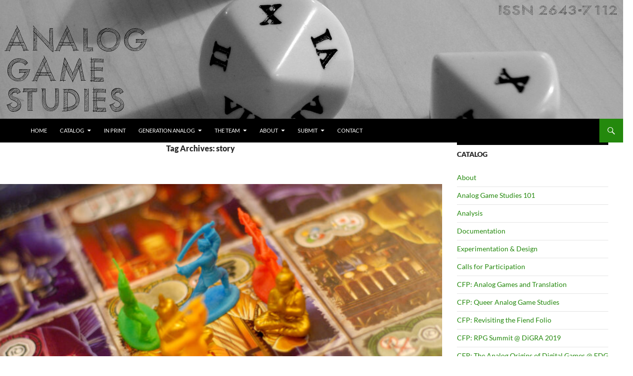

--- FILE ---
content_type: text/html; charset=UTF-8
request_url: https://analoggamestudies.org/tag/story/
body_size: 26940
content:
<!DOCTYPE html>
<!--[if IE 7]>
<html class="ie ie7" lang="en-US">
<![endif]-->
<!--[if IE 8]>
<html class="ie ie8" lang="en-US">
<![endif]-->
<!--[if !(IE 7) & !(IE 8)]><!-->
<html lang="en-US">
<!--<![endif]-->
<head>
	<meta charset="UTF-8">
	<meta name="viewport" content="width=device-width, initial-scale=1.0">
	<title>story | Analog Game Studies</title>
	<link rel="profile" href="https://gmpg.org/xfn/11">
	<link rel="pingback" href="https://analoggamestudies.org/wordpress/xmlrpc.php">
	<!--[if lt IE 9]>
	<script src="https://analoggamestudies.org/wordpress/wp-content/themes/twentyfourteen/js/html5.js?ver=3.7.0"></script>
	<![endif]-->
	<meta name='robots' content='max-image-preview:large' />
	<style>img:is([sizes="auto" i], [sizes^="auto," i]) { contain-intrinsic-size: 3000px 1500px }</style>
	<link rel="alternate" type="application/rss+xml" title="Analog Game Studies &raquo; Feed" href="https://analoggamestudies.org/feed/" />
<link rel="alternate" type="application/rss+xml" title="Analog Game Studies &raquo; Comments Feed" href="https://analoggamestudies.org/comments/feed/" />
<link rel="alternate" type="application/rss+xml" title="Analog Game Studies &raquo; story Tag Feed" href="https://analoggamestudies.org/tag/story/feed/" />
		<!-- This site uses the Google Analytics by ExactMetrics plugin v8.11.1 - Using Analytics tracking - https://www.exactmetrics.com/ -->
		<!-- Note: ExactMetrics is not currently configured on this site. The site owner needs to authenticate with Google Analytics in the ExactMetrics settings panel. -->
					<!-- No tracking code set -->
				<!-- / Google Analytics by ExactMetrics -->
		<script>
window._wpemojiSettings = {"baseUrl":"https:\/\/s.w.org\/images\/core\/emoji\/16.0.1\/72x72\/","ext":".png","svgUrl":"https:\/\/s.w.org\/images\/core\/emoji\/16.0.1\/svg\/","svgExt":".svg","source":{"concatemoji":"https:\/\/analoggamestudies.org\/wordpress\/wp-includes\/js\/wp-emoji-release.min.js?ver=6.8.3"}};
/*! This file is auto-generated */
!function(s,n){var o,i,e;function c(e){try{var t={supportTests:e,timestamp:(new Date).valueOf()};sessionStorage.setItem(o,JSON.stringify(t))}catch(e){}}function p(e,t,n){e.clearRect(0,0,e.canvas.width,e.canvas.height),e.fillText(t,0,0);var t=new Uint32Array(e.getImageData(0,0,e.canvas.width,e.canvas.height).data),a=(e.clearRect(0,0,e.canvas.width,e.canvas.height),e.fillText(n,0,0),new Uint32Array(e.getImageData(0,0,e.canvas.width,e.canvas.height).data));return t.every(function(e,t){return e===a[t]})}function u(e,t){e.clearRect(0,0,e.canvas.width,e.canvas.height),e.fillText(t,0,0);for(var n=e.getImageData(16,16,1,1),a=0;a<n.data.length;a++)if(0!==n.data[a])return!1;return!0}function f(e,t,n,a){switch(t){case"flag":return n(e,"\ud83c\udff3\ufe0f\u200d\u26a7\ufe0f","\ud83c\udff3\ufe0f\u200b\u26a7\ufe0f")?!1:!n(e,"\ud83c\udde8\ud83c\uddf6","\ud83c\udde8\u200b\ud83c\uddf6")&&!n(e,"\ud83c\udff4\udb40\udc67\udb40\udc62\udb40\udc65\udb40\udc6e\udb40\udc67\udb40\udc7f","\ud83c\udff4\u200b\udb40\udc67\u200b\udb40\udc62\u200b\udb40\udc65\u200b\udb40\udc6e\u200b\udb40\udc67\u200b\udb40\udc7f");case"emoji":return!a(e,"\ud83e\udedf")}return!1}function g(e,t,n,a){var r="undefined"!=typeof WorkerGlobalScope&&self instanceof WorkerGlobalScope?new OffscreenCanvas(300,150):s.createElement("canvas"),o=r.getContext("2d",{willReadFrequently:!0}),i=(o.textBaseline="top",o.font="600 32px Arial",{});return e.forEach(function(e){i[e]=t(o,e,n,a)}),i}function t(e){var t=s.createElement("script");t.src=e,t.defer=!0,s.head.appendChild(t)}"undefined"!=typeof Promise&&(o="wpEmojiSettingsSupports",i=["flag","emoji"],n.supports={everything:!0,everythingExceptFlag:!0},e=new Promise(function(e){s.addEventListener("DOMContentLoaded",e,{once:!0})}),new Promise(function(t){var n=function(){try{var e=JSON.parse(sessionStorage.getItem(o));if("object"==typeof e&&"number"==typeof e.timestamp&&(new Date).valueOf()<e.timestamp+604800&&"object"==typeof e.supportTests)return e.supportTests}catch(e){}return null}();if(!n){if("undefined"!=typeof Worker&&"undefined"!=typeof OffscreenCanvas&&"undefined"!=typeof URL&&URL.createObjectURL&&"undefined"!=typeof Blob)try{var e="postMessage("+g.toString()+"("+[JSON.stringify(i),f.toString(),p.toString(),u.toString()].join(",")+"));",a=new Blob([e],{type:"text/javascript"}),r=new Worker(URL.createObjectURL(a),{name:"wpTestEmojiSupports"});return void(r.onmessage=function(e){c(n=e.data),r.terminate(),t(n)})}catch(e){}c(n=g(i,f,p,u))}t(n)}).then(function(e){for(var t in e)n.supports[t]=e[t],n.supports.everything=n.supports.everything&&n.supports[t],"flag"!==t&&(n.supports.everythingExceptFlag=n.supports.everythingExceptFlag&&n.supports[t]);n.supports.everythingExceptFlag=n.supports.everythingExceptFlag&&!n.supports.flag,n.DOMReady=!1,n.readyCallback=function(){n.DOMReady=!0}}).then(function(){return e}).then(function(){var e;n.supports.everything||(n.readyCallback(),(e=n.source||{}).concatemoji?t(e.concatemoji):e.wpemoji&&e.twemoji&&(t(e.twemoji),t(e.wpemoji)))}))}((window,document),window._wpemojiSettings);
</script>
<style id='wp-emoji-styles-inline-css'>

	img.wp-smiley, img.emoji {
		display: inline !important;
		border: none !important;
		box-shadow: none !important;
		height: 1em !important;
		width: 1em !important;
		margin: 0 0.07em !important;
		vertical-align: -0.1em !important;
		background: none !important;
		padding: 0 !important;
	}
</style>
<link rel='stylesheet' id='wp-block-library-css' href='https://analoggamestudies.org/wordpress/wp-includes/css/dist/block-library/style.min.css?ver=6.8.3' media='all' />
<style id='wp-block-library-theme-inline-css'>
.wp-block-audio :where(figcaption){color:#555;font-size:13px;text-align:center}.is-dark-theme .wp-block-audio :where(figcaption){color:#ffffffa6}.wp-block-audio{margin:0 0 1em}.wp-block-code{border:1px solid #ccc;border-radius:4px;font-family:Menlo,Consolas,monaco,monospace;padding:.8em 1em}.wp-block-embed :where(figcaption){color:#555;font-size:13px;text-align:center}.is-dark-theme .wp-block-embed :where(figcaption){color:#ffffffa6}.wp-block-embed{margin:0 0 1em}.blocks-gallery-caption{color:#555;font-size:13px;text-align:center}.is-dark-theme .blocks-gallery-caption{color:#ffffffa6}:root :where(.wp-block-image figcaption){color:#555;font-size:13px;text-align:center}.is-dark-theme :root :where(.wp-block-image figcaption){color:#ffffffa6}.wp-block-image{margin:0 0 1em}.wp-block-pullquote{border-bottom:4px solid;border-top:4px solid;color:currentColor;margin-bottom:1.75em}.wp-block-pullquote cite,.wp-block-pullquote footer,.wp-block-pullquote__citation{color:currentColor;font-size:.8125em;font-style:normal;text-transform:uppercase}.wp-block-quote{border-left:.25em solid;margin:0 0 1.75em;padding-left:1em}.wp-block-quote cite,.wp-block-quote footer{color:currentColor;font-size:.8125em;font-style:normal;position:relative}.wp-block-quote:where(.has-text-align-right){border-left:none;border-right:.25em solid;padding-left:0;padding-right:1em}.wp-block-quote:where(.has-text-align-center){border:none;padding-left:0}.wp-block-quote.is-large,.wp-block-quote.is-style-large,.wp-block-quote:where(.is-style-plain){border:none}.wp-block-search .wp-block-search__label{font-weight:700}.wp-block-search__button{border:1px solid #ccc;padding:.375em .625em}:where(.wp-block-group.has-background){padding:1.25em 2.375em}.wp-block-separator.has-css-opacity{opacity:.4}.wp-block-separator{border:none;border-bottom:2px solid;margin-left:auto;margin-right:auto}.wp-block-separator.has-alpha-channel-opacity{opacity:1}.wp-block-separator:not(.is-style-wide):not(.is-style-dots){width:100px}.wp-block-separator.has-background:not(.is-style-dots){border-bottom:none;height:1px}.wp-block-separator.has-background:not(.is-style-wide):not(.is-style-dots){height:2px}.wp-block-table{margin:0 0 1em}.wp-block-table td,.wp-block-table th{word-break:normal}.wp-block-table :where(figcaption){color:#555;font-size:13px;text-align:center}.is-dark-theme .wp-block-table :where(figcaption){color:#ffffffa6}.wp-block-video :where(figcaption){color:#555;font-size:13px;text-align:center}.is-dark-theme .wp-block-video :where(figcaption){color:#ffffffa6}.wp-block-video{margin:0 0 1em}:root :where(.wp-block-template-part.has-background){margin-bottom:0;margin-top:0;padding:1.25em 2.375em}
</style>
<style id='classic-theme-styles-inline-css'>
/*! This file is auto-generated */
.wp-block-button__link{color:#fff;background-color:#32373c;border-radius:9999px;box-shadow:none;text-decoration:none;padding:calc(.667em + 2px) calc(1.333em + 2px);font-size:1.125em}.wp-block-file__button{background:#32373c;color:#fff;text-decoration:none}
</style>
<style id='global-styles-inline-css'>
:root{--wp--preset--aspect-ratio--square: 1;--wp--preset--aspect-ratio--4-3: 4/3;--wp--preset--aspect-ratio--3-4: 3/4;--wp--preset--aspect-ratio--3-2: 3/2;--wp--preset--aspect-ratio--2-3: 2/3;--wp--preset--aspect-ratio--16-9: 16/9;--wp--preset--aspect-ratio--9-16: 9/16;--wp--preset--color--black: #000;--wp--preset--color--cyan-bluish-gray: #abb8c3;--wp--preset--color--white: #fff;--wp--preset--color--pale-pink: #f78da7;--wp--preset--color--vivid-red: #cf2e2e;--wp--preset--color--luminous-vivid-orange: #ff6900;--wp--preset--color--luminous-vivid-amber: #fcb900;--wp--preset--color--light-green-cyan: #7bdcb5;--wp--preset--color--vivid-green-cyan: #00d084;--wp--preset--color--pale-cyan-blue: #8ed1fc;--wp--preset--color--vivid-cyan-blue: #0693e3;--wp--preset--color--vivid-purple: #9b51e0;--wp--preset--color--green: #24890d;--wp--preset--color--dark-gray: #2b2b2b;--wp--preset--color--medium-gray: #767676;--wp--preset--color--light-gray: #f5f5f5;--wp--preset--gradient--vivid-cyan-blue-to-vivid-purple: linear-gradient(135deg,rgba(6,147,227,1) 0%,rgb(155,81,224) 100%);--wp--preset--gradient--light-green-cyan-to-vivid-green-cyan: linear-gradient(135deg,rgb(122,220,180) 0%,rgb(0,208,130) 100%);--wp--preset--gradient--luminous-vivid-amber-to-luminous-vivid-orange: linear-gradient(135deg,rgba(252,185,0,1) 0%,rgba(255,105,0,1) 100%);--wp--preset--gradient--luminous-vivid-orange-to-vivid-red: linear-gradient(135deg,rgba(255,105,0,1) 0%,rgb(207,46,46) 100%);--wp--preset--gradient--very-light-gray-to-cyan-bluish-gray: linear-gradient(135deg,rgb(238,238,238) 0%,rgb(169,184,195) 100%);--wp--preset--gradient--cool-to-warm-spectrum: linear-gradient(135deg,rgb(74,234,220) 0%,rgb(151,120,209) 20%,rgb(207,42,186) 40%,rgb(238,44,130) 60%,rgb(251,105,98) 80%,rgb(254,248,76) 100%);--wp--preset--gradient--blush-light-purple: linear-gradient(135deg,rgb(255,206,236) 0%,rgb(152,150,240) 100%);--wp--preset--gradient--blush-bordeaux: linear-gradient(135deg,rgb(254,205,165) 0%,rgb(254,45,45) 50%,rgb(107,0,62) 100%);--wp--preset--gradient--luminous-dusk: linear-gradient(135deg,rgb(255,203,112) 0%,rgb(199,81,192) 50%,rgb(65,88,208) 100%);--wp--preset--gradient--pale-ocean: linear-gradient(135deg,rgb(255,245,203) 0%,rgb(182,227,212) 50%,rgb(51,167,181) 100%);--wp--preset--gradient--electric-grass: linear-gradient(135deg,rgb(202,248,128) 0%,rgb(113,206,126) 100%);--wp--preset--gradient--midnight: linear-gradient(135deg,rgb(2,3,129) 0%,rgb(40,116,252) 100%);--wp--preset--font-size--small: 13px;--wp--preset--font-size--medium: 20px;--wp--preset--font-size--large: 36px;--wp--preset--font-size--x-large: 42px;--wp--preset--spacing--20: 0.44rem;--wp--preset--spacing--30: 0.67rem;--wp--preset--spacing--40: 1rem;--wp--preset--spacing--50: 1.5rem;--wp--preset--spacing--60: 2.25rem;--wp--preset--spacing--70: 3.38rem;--wp--preset--spacing--80: 5.06rem;--wp--preset--shadow--natural: 6px 6px 9px rgba(0, 0, 0, 0.2);--wp--preset--shadow--deep: 12px 12px 50px rgba(0, 0, 0, 0.4);--wp--preset--shadow--sharp: 6px 6px 0px rgba(0, 0, 0, 0.2);--wp--preset--shadow--outlined: 6px 6px 0px -3px rgba(255, 255, 255, 1), 6px 6px rgba(0, 0, 0, 1);--wp--preset--shadow--crisp: 6px 6px 0px rgba(0, 0, 0, 1);}:where(.is-layout-flex){gap: 0.5em;}:where(.is-layout-grid){gap: 0.5em;}body .is-layout-flex{display: flex;}.is-layout-flex{flex-wrap: wrap;align-items: center;}.is-layout-flex > :is(*, div){margin: 0;}body .is-layout-grid{display: grid;}.is-layout-grid > :is(*, div){margin: 0;}:where(.wp-block-columns.is-layout-flex){gap: 2em;}:where(.wp-block-columns.is-layout-grid){gap: 2em;}:where(.wp-block-post-template.is-layout-flex){gap: 1.25em;}:where(.wp-block-post-template.is-layout-grid){gap: 1.25em;}.has-black-color{color: var(--wp--preset--color--black) !important;}.has-cyan-bluish-gray-color{color: var(--wp--preset--color--cyan-bluish-gray) !important;}.has-white-color{color: var(--wp--preset--color--white) !important;}.has-pale-pink-color{color: var(--wp--preset--color--pale-pink) !important;}.has-vivid-red-color{color: var(--wp--preset--color--vivid-red) !important;}.has-luminous-vivid-orange-color{color: var(--wp--preset--color--luminous-vivid-orange) !important;}.has-luminous-vivid-amber-color{color: var(--wp--preset--color--luminous-vivid-amber) !important;}.has-light-green-cyan-color{color: var(--wp--preset--color--light-green-cyan) !important;}.has-vivid-green-cyan-color{color: var(--wp--preset--color--vivid-green-cyan) !important;}.has-pale-cyan-blue-color{color: var(--wp--preset--color--pale-cyan-blue) !important;}.has-vivid-cyan-blue-color{color: var(--wp--preset--color--vivid-cyan-blue) !important;}.has-vivid-purple-color{color: var(--wp--preset--color--vivid-purple) !important;}.has-black-background-color{background-color: var(--wp--preset--color--black) !important;}.has-cyan-bluish-gray-background-color{background-color: var(--wp--preset--color--cyan-bluish-gray) !important;}.has-white-background-color{background-color: var(--wp--preset--color--white) !important;}.has-pale-pink-background-color{background-color: var(--wp--preset--color--pale-pink) !important;}.has-vivid-red-background-color{background-color: var(--wp--preset--color--vivid-red) !important;}.has-luminous-vivid-orange-background-color{background-color: var(--wp--preset--color--luminous-vivid-orange) !important;}.has-luminous-vivid-amber-background-color{background-color: var(--wp--preset--color--luminous-vivid-amber) !important;}.has-light-green-cyan-background-color{background-color: var(--wp--preset--color--light-green-cyan) !important;}.has-vivid-green-cyan-background-color{background-color: var(--wp--preset--color--vivid-green-cyan) !important;}.has-pale-cyan-blue-background-color{background-color: var(--wp--preset--color--pale-cyan-blue) !important;}.has-vivid-cyan-blue-background-color{background-color: var(--wp--preset--color--vivid-cyan-blue) !important;}.has-vivid-purple-background-color{background-color: var(--wp--preset--color--vivid-purple) !important;}.has-black-border-color{border-color: var(--wp--preset--color--black) !important;}.has-cyan-bluish-gray-border-color{border-color: var(--wp--preset--color--cyan-bluish-gray) !important;}.has-white-border-color{border-color: var(--wp--preset--color--white) !important;}.has-pale-pink-border-color{border-color: var(--wp--preset--color--pale-pink) !important;}.has-vivid-red-border-color{border-color: var(--wp--preset--color--vivid-red) !important;}.has-luminous-vivid-orange-border-color{border-color: var(--wp--preset--color--luminous-vivid-orange) !important;}.has-luminous-vivid-amber-border-color{border-color: var(--wp--preset--color--luminous-vivid-amber) !important;}.has-light-green-cyan-border-color{border-color: var(--wp--preset--color--light-green-cyan) !important;}.has-vivid-green-cyan-border-color{border-color: var(--wp--preset--color--vivid-green-cyan) !important;}.has-pale-cyan-blue-border-color{border-color: var(--wp--preset--color--pale-cyan-blue) !important;}.has-vivid-cyan-blue-border-color{border-color: var(--wp--preset--color--vivid-cyan-blue) !important;}.has-vivid-purple-border-color{border-color: var(--wp--preset--color--vivid-purple) !important;}.has-vivid-cyan-blue-to-vivid-purple-gradient-background{background: var(--wp--preset--gradient--vivid-cyan-blue-to-vivid-purple) !important;}.has-light-green-cyan-to-vivid-green-cyan-gradient-background{background: var(--wp--preset--gradient--light-green-cyan-to-vivid-green-cyan) !important;}.has-luminous-vivid-amber-to-luminous-vivid-orange-gradient-background{background: var(--wp--preset--gradient--luminous-vivid-amber-to-luminous-vivid-orange) !important;}.has-luminous-vivid-orange-to-vivid-red-gradient-background{background: var(--wp--preset--gradient--luminous-vivid-orange-to-vivid-red) !important;}.has-very-light-gray-to-cyan-bluish-gray-gradient-background{background: var(--wp--preset--gradient--very-light-gray-to-cyan-bluish-gray) !important;}.has-cool-to-warm-spectrum-gradient-background{background: var(--wp--preset--gradient--cool-to-warm-spectrum) !important;}.has-blush-light-purple-gradient-background{background: var(--wp--preset--gradient--blush-light-purple) !important;}.has-blush-bordeaux-gradient-background{background: var(--wp--preset--gradient--blush-bordeaux) !important;}.has-luminous-dusk-gradient-background{background: var(--wp--preset--gradient--luminous-dusk) !important;}.has-pale-ocean-gradient-background{background: var(--wp--preset--gradient--pale-ocean) !important;}.has-electric-grass-gradient-background{background: var(--wp--preset--gradient--electric-grass) !important;}.has-midnight-gradient-background{background: var(--wp--preset--gradient--midnight) !important;}.has-small-font-size{font-size: var(--wp--preset--font-size--small) !important;}.has-medium-font-size{font-size: var(--wp--preset--font-size--medium) !important;}.has-large-font-size{font-size: var(--wp--preset--font-size--large) !important;}.has-x-large-font-size{font-size: var(--wp--preset--font-size--x-large) !important;}
:where(.wp-block-post-template.is-layout-flex){gap: 1.25em;}:where(.wp-block-post-template.is-layout-grid){gap: 1.25em;}
:where(.wp-block-columns.is-layout-flex){gap: 2em;}:where(.wp-block-columns.is-layout-grid){gap: 2em;}
:root :where(.wp-block-pullquote){font-size: 1.5em;line-height: 1.6;}
</style>
<link rel='stylesheet' id='twentyfourteen-lato-css' href='https://analoggamestudies.org/wordpress/wp-content/themes/twentyfourteen/fonts/font-lato.css?ver=20230328' media='all' />
<link rel='stylesheet' id='genericons-css' href='https://analoggamestudies.org/wordpress/wp-content/themes/twentyfourteen/genericons/genericons.css?ver=3.0.3' media='all' />
<link rel='stylesheet' id='twentyfourteen-style-css' href='https://analoggamestudies.org/wordpress/wp-content/themes/MyTwentyFourteen/style.css?ver=20250715' media='all' />
<link rel='stylesheet' id='twentyfourteen-block-style-css' href='https://analoggamestudies.org/wordpress/wp-content/themes/twentyfourteen/css/blocks.css?ver=20250715' media='all' />
<!--[if lt IE 9]>
<link rel='stylesheet' id='twentyfourteen-ie-css' href='https://analoggamestudies.org/wordpress/wp-content/themes/twentyfourteen/css/ie.css?ver=20140711' media='all' />
<![endif]-->
<script src="https://analoggamestudies.org/wordpress/wp-includes/js/jquery/jquery.min.js?ver=3.7.1" id="jquery-core-js"></script>
<script src="https://analoggamestudies.org/wordpress/wp-includes/js/jquery/jquery-migrate.min.js?ver=3.4.1" id="jquery-migrate-js"></script>
<script src="https://analoggamestudies.org/wordpress/wp-content/themes/twentyfourteen/js/functions.js?ver=20230526" id="twentyfourteen-script-js" defer data-wp-strategy="defer"></script>
<link rel="https://api.w.org/" href="https://analoggamestudies.org/wp-json/" /><link rel="alternate" title="JSON" type="application/json" href="https://analoggamestudies.org/wp-json/wp/v2/tags/1692" /><link rel="EditURI" type="application/rsd+xml" title="RSD" href="https://analoggamestudies.org/wordpress/xmlrpc.php?rsd" />
<meta name="generator" content="WordPress 6.8.3" />
    <style>@media screen and (min-width: 783px){.primary-navigation{float: left;margin-left: 20px;}a { transition: all .5s ease; }}</style>
    <style>
	    .site-content .entry-header,.site-content .entry-content,.site-content .entry-summary,.site-content .entry-meta,.page-content 
		{max-width: 474px;}.comments-area{max-width: 474px;}.post-navigation, .image-navigation{max-width: 474px;}</style>
    <style>.content-area{padding-top:0;}.content-sidebar{padding-top:0;}.full-width.singular .site-content .hentry .post-thumbnail img{margin-top: 72px;}
		@media screen and (min-width: 846px){.content-area, .content-sidebar{padding-top:0;}}@media screen and (max-width: 846px){.full-width.singular .site-content .hentry .post-thumbnail img{margin-top: 48px;}}
	</style>
    <style>.site:before,#secondary{width:0;display:none;}.ie8 .site:before,.ie8 #secondary{width:0px;display:none;}
	    .featured-content{padding-left:0;}.site-content,.site-main .widecolumn{margin-left:0;}.ie8 .site-content,.ie8 .site-main .widecolumn{margin-left:0;}
		@media screen and (min-width: 1008px) {.search-box-wrapper{padding-left:0;}}
		@media screen and (min-width: 1080px) {.search-box-wrapper,.featured-content{padding-left:0;}}
		@media screen and (min-width: 1080px) {.grid-content{padding-left:0;}}
	</style>
    <style>.hentry{max-width: 1260px;}
	    img.size-full,img.size-large,.wp-post-image,.post-thumbnail img,.site-content .post-thumbnail img{max-height: 572px;}
	</style>
	
    <style>
	    .site-content .post-thumbnail{background:none;}.site-content a.post-thumbnail:hover{background-color:transparent;}
		.site-content .post-thumbnail img{width:100%;}
	</style>
    <style>
		.slider .featured-content .hentry{max-height: 500px;}.slider .featured-content{max-width: 1600px;
		margin: 0px auto;}.slider .featured-content .post-thumbnail img{max-width: 1600px;width: 100%;}
		.slider .featured-content .post-thumbnail{background:none;}.slider .featured-content a.post-thumbnail:hover{background-color:transparent;}
	</style>
		<style type="text/css" id="twentyfourteen-header-css">
				.site-title,
		.site-description {
			clip-path: inset(50%);
			position: absolute;
		}
				</style>
		<style id="custom-background-css">
body.custom-background { background-color: #ffffff; }
</style>
			<style id="wp-custom-css">
			.entry-title, .site-content, .entry-meta {
text-align: center;
}

.site-content {
text-align: left;
}		</style>
		</head>

<body class="archive tag tag-story tag-1692 custom-background wp-embed-responsive wp-theme-twentyfourteen wp-child-theme-MyTwentyFourteen group-blog header-image list-view footer-widgets">
<a class="screen-reader-text skip-link" href="#content">
	Skip to content</a>
<div id="page" class="hfeed site">
			<div id="site-header">
		<a href="https://analoggamestudies.org/" rel="home" >
			<img src="https://analoggamestudies.org/wordpress/wp-content/uploads/2019/05/cropped-AGS1-ISSN.jpg" width="1260" height="240" alt="Analog Game Studies" srcset="https://analoggamestudies.org/wordpress/wp-content/uploads/2019/05/cropped-AGS1-ISSN.jpg 1260w, https://analoggamestudies.org/wordpress/wp-content/uploads/2019/05/cropped-AGS1-ISSN-300x57.jpg 300w, https://analoggamestudies.org/wordpress/wp-content/uploads/2019/05/cropped-AGS1-ISSN-768x146.jpg 768w, https://analoggamestudies.org/wordpress/wp-content/uploads/2019/05/cropped-AGS1-ISSN-1024x195.jpg 1024w" sizes="(max-width: 1260px) 100vw, 1260px" decoding="async" fetchpriority="high" />		</a>
	</div>
	
	<header id="masthead" class="site-header">
		<div class="header-main">
			<h1 class="site-title"><a href="https://analoggamestudies.org/" rel="home" >Analog Game Studies</a></h1>

			<div class="search-toggle">
				<a href="#search-container" class="screen-reader-text" aria-expanded="false" aria-controls="search-container">
					Search				</a>
			</div>

			<nav id="primary-navigation" class="site-navigation primary-navigation">
				<button class="menu-toggle">Primary Menu</button>
				<div class="menu-basic-container"><ul id="primary-menu" class="nav-menu"><li id="menu-item-83" class="menu-item menu-item-type-custom menu-item-object-custom menu-item-home menu-item-83"><a href="http://analoggamestudies.org/">Home</a></li>
<li id="menu-item-505" class="menu-item menu-item-type-post_type menu-item-object-page menu-item-has-children menu-item-505"><a href="https://analoggamestudies.org/catalog/">Catalog</a>
<ul class="sub-menu">
	<li id="menu-item-1256" class="menu-item menu-item-type-post_type menu-item-object-page menu-item-has-children menu-item-1256"><a href="https://analoggamestudies.org/volume-i/">Volume I</a>
	<ul class="sub-menu">
		<li id="menu-item-506" class="menu-item menu-item-type-post_type menu-item-object-page menu-item-506"><a href="https://analoggamestudies.org/volume-i-issue-i/">Vol. I, No. I (August 2014)</a></li>
		<li id="menu-item-510" class="menu-item menu-item-type-post_type menu-item-object-page menu-item-510"><a href="https://analoggamestudies.org/volume-i-issue-ii/">Volume I, Issue II</a></li>
		<li id="menu-item-732" class="menu-item menu-item-type-post_type menu-item-object-page menu-item-732"><a href="https://analoggamestudies.org/volume-i-issue-iii/">Vol. I, No. III (October 2014)</a></li>
		<li id="menu-item-885" class="menu-item menu-item-type-post_type menu-item-object-page menu-item-885"><a href="https://analoggamestudies.org/volume-i-issue-iv/">Volume I, Issue IV</a></li>
		<li id="menu-item-994" class="menu-item menu-item-type-post_type menu-item-object-page menu-item-994"><a href="https://analoggamestudies.org/volume-i-issue-v/">Volume I, Issue V</a></li>
	</ul>
</li>
	<li id="menu-item-1255" class="menu-item menu-item-type-post_type menu-item-object-page menu-item-has-children menu-item-1255"><a href="https://analoggamestudies.org/volume-ii/">Volume II</a>
	<ul class="sub-menu">
		<li id="menu-item-1257" class="menu-item menu-item-type-post_type menu-item-object-page menu-item-1257"><a href="https://analoggamestudies.org/special-issues/volume-ii-issue-i/">Analog Players, Analog Space: Video Gaming Beyond the Digital</a></li>
		<li id="menu-item-1248" class="menu-item menu-item-type-post_type menu-item-object-page menu-item-1248"><a href="https://analoggamestudies.org/volume-ii-issue-ii/">Volume II, Issue II</a></li>
		<li id="menu-item-1326" class="menu-item menu-item-type-post_type menu-item-object-page menu-item-1326"><a href="https://analoggamestudies.org/volume-ii-issue-iii/">Volume II, Issue III</a></li>
		<li id="menu-item-1423" class="menu-item menu-item-type-post_type menu-item-object-page menu-item-1423"><a href="https://analoggamestudies.org/volume-ii-issue-iv/">Volume II, Issue IV</a></li>
		<li id="menu-item-1524" class="menu-item menu-item-type-post_type menu-item-object-page menu-item-1524"><a href="https://analoggamestudies.org/volume-ii-issue-v/">Vol. II, No. V (July 2015)</a></li>
		<li id="menu-item-1632" class="menu-item menu-item-type-post_type menu-item-object-page menu-item-1632"><a href="https://analoggamestudies.org/volume-ii-issue-vi/">Volume II, Issue VI</a></li>
		<li id="menu-item-1760" class="menu-item menu-item-type-post_type menu-item-object-page menu-item-1760"><a href="https://analoggamestudies.org/volume-ii-issue-vii/">Vol. II, No. VII (November 2015)</a></li>
	</ul>
</li>
	<li id="menu-item-1877" class="menu-item menu-item-type-post_type menu-item-object-page menu-item-has-children menu-item-1877"><a href="https://analoggamestudies.org/volume-iii/">Volume III</a>
	<ul class="sub-menu">
		<li id="menu-item-1878" class="menu-item menu-item-type-post_type menu-item-object-page menu-item-1878"><a href="https://analoggamestudies.org/volume-iii-issue-i/">Vol. III, No. I (January 2016)</a></li>
		<li id="menu-item-1985" class="menu-item menu-item-type-post_type menu-item-object-page menu-item-1985"><a href="https://analoggamestudies.org/volume-iii-issue-ii/">Volume III, Issue II</a></li>
		<li id="menu-item-2099" class="menu-item menu-item-type-post_type menu-item-object-page menu-item-2099"><a href="https://analoggamestudies.org/volume-iii-issue-iii/">Volume III, Issue III</a></li>
		<li id="menu-item-2187" class="menu-item menu-item-type-post_type menu-item-object-page menu-item-2187"><a href="https://analoggamestudies.org/volume-iii-issue-iv/">Volume III, Issue IV</a></li>
		<li id="menu-item-2279" class="menu-item menu-item-type-post_type menu-item-object-page menu-item-2279"><a href="https://analoggamestudies.org/volume-iii-issue-v/">Volume III, Issue V</a></li>
		<li id="menu-item-2407" class="menu-item menu-item-type-post_type menu-item-object-page menu-item-2407"><a href="https://analoggamestudies.org/special-issues/volume-iii-issue-vi/">2016 Role-Playing Game Summit</a></li>
	</ul>
</li>
	<li id="menu-item-2497" class="menu-item menu-item-type-post_type menu-item-object-page menu-item-has-children menu-item-2497"><a href="https://analoggamestudies.org/volume-iv/">Volume IV</a>
	<ul class="sub-menu">
		<li id="menu-item-2498" class="menu-item menu-item-type-post_type menu-item-object-page menu-item-2498"><a href="https://analoggamestudies.org/volume-iv-issue-i/">Vol. IV, No. I (January 2017)</a></li>
		<li id="menu-item-2598" class="menu-item menu-item-type-post_type menu-item-object-page menu-item-2598"><a href="https://analoggamestudies.org/volume-iv-issue-ii/">Volume IV, Issue II</a></li>
		<li id="menu-item-2697" class="menu-item menu-item-type-post_type menu-item-object-page menu-item-2697"><a href="https://analoggamestudies.org/volume-iv-issue-iii/">Vol. IV, No. III (May 2017)</a></li>
		<li id="menu-item-2773" class="menu-item menu-item-type-post_type menu-item-object-page menu-item-2773"><a href="https://analoggamestudies.org/volume-iv-issue-iv/">Vol. IV, No. IV (July 2017)</a></li>
		<li id="menu-item-2849" class="menu-item menu-item-type-post_type menu-item-object-page menu-item-2849"><a href="https://analoggamestudies.org/volume-iv-issue-v/">Volume IV, Issue V</a></li>
	</ul>
</li>
	<li id="menu-item-2958" class="menu-item menu-item-type-post_type menu-item-object-page menu-item-has-children menu-item-2958"><a href="https://analoggamestudies.org/volume-v/">Volume V</a>
	<ul class="sub-menu">
		<li id="menu-item-2959" class="menu-item menu-item-type-post_type menu-item-object-page menu-item-2959"><a href="https://analoggamestudies.org/volume-v-issue-i/">Vol. V, No. I (March 2018)</a></li>
		<li id="menu-item-3082" class="menu-item menu-item-type-post_type menu-item-object-page menu-item-3082"><a href="https://analoggamestudies.org/volume-v-issue-ii/">Volume V, Issue II</a></li>
		<li id="menu-item-3206" class="menu-item menu-item-type-post_type menu-item-object-page menu-item-3206"><a href="https://analoggamestudies.org/volume-v-issue-iii/">Vol. V, No. III (September 2018)</a></li>
		<li id="menu-item-3327" class="menu-item menu-item-type-post_type menu-item-object-page menu-item-3327"><a href="https://analoggamestudies.org/volume-v-issue-iv/">Vol. V, No. IV (December 2018)</a></li>
	</ul>
</li>
	<li id="menu-item-3505" class="menu-item menu-item-type-post_type menu-item-object-page menu-item-has-children menu-item-3505"><a href="https://analoggamestudies.org/volume-vi/">Volume VI</a>
	<ul class="sub-menu">
		<li id="menu-item-3506" class="menu-item menu-item-type-post_type menu-item-object-page menu-item-3506"><a href="https://analoggamestudies.org/volume-vi-issue-i/">Volume VI, Issue I</a></li>
		<li id="menu-item-3623" class="menu-item menu-item-type-post_type menu-item-object-page menu-item-3623"><a href="https://analoggamestudies.org/volume-vi-issue-ii/">Volume VI, Issue II</a></li>
		<li id="menu-item-3721" class="menu-item menu-item-type-post_type menu-item-object-page menu-item-3721"><a href="https://analoggamestudies.org/volume-vi-issue-iii/">Vol. VI, No. III (September 2019)</a></li>
		<li id="menu-item-3868" class="menu-item menu-item-type-post_type menu-item-object-page menu-item-3868"><a href="https://analoggamestudies.org/special-issues/2019-role-playing-game-summit/">2019 Role-Playing Game Summit</a></li>
	</ul>
</li>
	<li id="menu-item-3969" class="menu-item menu-item-type-post_type menu-item-object-page menu-item-has-children menu-item-3969"><a href="https://analoggamestudies.org/volume-vii/">Volume VII</a>
	<ul class="sub-menu">
		<li id="menu-item-3970" class="menu-item menu-item-type-post_type menu-item-object-page menu-item-3970"><a href="https://analoggamestudies.org/special-issues/analog-games-and-translation/">Special Issue: Analog Games and Translation</a></li>
		<li id="menu-item-4128" class="menu-item menu-item-type-post_type menu-item-object-page menu-item-4128"><a href="https://analoggamestudies.org/volume-vii-issue-ii/">Vol. VII, No. II (December 2020)</a></li>
	</ul>
</li>
	<li id="menu-item-4345" class="menu-item menu-item-type-post_type menu-item-object-page menu-item-has-children menu-item-4345"><a href="https://analoggamestudies.org/volume-viii/">Volume VIII</a>
	<ul class="sub-menu">
		<li id="menu-item-4344" class="menu-item menu-item-type-post_type menu-item-object-page menu-item-4344"><a href="https://analoggamestudies.org/volume-viii-issue-i/">Vol. VIII, No. I (March 2021)</a></li>
		<li id="menu-item-4477" class="menu-item menu-item-type-post_type menu-item-object-page menu-item-4477"><a href="https://analoggamestudies.org/volume-viii-issue-ii/">Volume VIII, Issue II</a></li>
		<li id="menu-item-4765" class="menu-item menu-item-type-post_type menu-item-object-page menu-item-4765"><a href="https://analoggamestudies.org/special-issues/the-fiend-folio/">Special Issue: The Fiend Folio</a></li>
	</ul>
</li>
	<li id="menu-item-4888" class="menu-item menu-item-type-post_type menu-item-object-page menu-item-has-children menu-item-4888"><a href="https://analoggamestudies.org/volume-ix/">Volume IX</a>
	<ul class="sub-menu">
		<li id="menu-item-4889" class="menu-item menu-item-type-post_type menu-item-object-page menu-item-4889"><a href="https://analoggamestudies.org/volume-ix-issue-i/">Volume IX, Issue I</a></li>
		<li id="menu-item-5050" class="menu-item menu-item-type-post_type menu-item-object-page menu-item-5050"><a href="https://analoggamestudies.org/volume-ix-issue-ii/">Volume IX, Issue II</a></li>
		<li id="menu-item-5179" class="menu-item menu-item-type-post_type menu-item-object-page menu-item-5179"><a href="https://analoggamestudies.org/volume-ix-issue-iii/">Volume IX, Issue III</a></li>
		<li id="menu-item-5296" class="menu-item menu-item-type-post_type menu-item-object-page menu-item-5296"><a href="https://analoggamestudies.org/volume-ix-issue-iv/">Volume IX, Issue IV</a></li>
	</ul>
</li>
	<li id="menu-item-5389" class="menu-item menu-item-type-post_type menu-item-object-page menu-item-has-children menu-item-5389"><a href="https://analoggamestudies.org/volume-x/">Volume X</a>
	<ul class="sub-menu">
		<li id="menu-item-5387" class="menu-item menu-item-type-post_type menu-item-object-page menu-item-5387"><a href="https://analoggamestudies.org/volume-x-issue-i/">Volume X, Issue I</a></li>
		<li id="menu-item-5884" class="menu-item menu-item-type-post_type menu-item-object-page menu-item-5884"><a href="https://analoggamestudies.org/volume-x-issue-ii/">Volume X, Issue II</a></li>
	</ul>
</li>
	<li id="menu-item-5638" class="menu-item menu-item-type-post_type menu-item-object-page menu-item-has-children menu-item-5638"><a href="https://analoggamestudies.org/volume-xi/">Volume XI</a>
	<ul class="sub-menu">
		<li id="menu-item-5885" class="menu-item menu-item-type-post_type menu-item-object-page menu-item-5885"><a href="https://analoggamestudies.org/volume-xi-issue-i/">Volume XI, Issue I</a></li>
		<li id="menu-item-5883" class="menu-item menu-item-type-post_type menu-item-object-page menu-item-5883"><a href="https://analoggamestudies.org/volume-xi-issue-ii/">Volume XI, Issue II</a></li>
		<li id="menu-item-6159" class="menu-item menu-item-type-post_type menu-item-object-page menu-item-6159"><a href="https://analoggamestudies.org/special-issues/special-issue-perspectives-on-rpg-studies-from-latin-american-scholars/">Special Issue: Perspectives on RPG Studies from Latin-American Scholars</a></li>
		<li id="menu-item-13931" class="menu-item menu-item-type-post_type menu-item-object-page menu-item-13931"><a href="https://analoggamestudies.org/volume-xi-issue-iv/">Vol. XI, No. IV (December 2024)</a></li>
	</ul>
</li>
	<li id="menu-item-6591" class="menu-item menu-item-type-post_type menu-item-object-page menu-item-has-children menu-item-6591"><a href="https://analoggamestudies.org/volume-xii/">Volume XII</a>
	<ul class="sub-menu">
		<li id="menu-item-6592" class="menu-item menu-item-type-post_type menu-item-object-page menu-item-6592"><a href="https://analoggamestudies.org/volume-xii/volume-xii-issue-i/">Volume XII, Issue I</a></li>
		<li id="menu-item-14095" class="menu-item menu-item-type-post_type menu-item-object-page menu-item-14095"><a href="https://analoggamestudies.org/special-issues/special-issue-queer-analog-game-studies/">Special Issue: Queer Analog Game Studies</a></li>
		<li id="menu-item-21564" class="menu-item menu-item-type-post_type menu-item-object-page menu-item-21564"><a href="https://analoggamestudies.org/volume-xii/volume-xii-issue-iii/">Volume XII, Issue III</a></li>
	</ul>
</li>
	<li id="menu-item-1151" class="menu-item menu-item-type-post_type menu-item-object-page menu-item-has-children menu-item-1151"><a href="https://analoggamestudies.org/special-issues/">Special Issues</a>
	<ul class="sub-menu">
		<li id="menu-item-2406" class="menu-item menu-item-type-post_type menu-item-object-page menu-item-2406"><a href="https://analoggamestudies.org/special-issues/volume-iii-issue-vi/">2016 Role-Playing Game Summit</a></li>
		<li id="menu-item-3867" class="menu-item menu-item-type-post_type menu-item-object-page menu-item-3867"><a href="https://analoggamestudies.org/special-issues/2019-role-playing-game-summit/">2019 Role-Playing Game Summit</a></li>
		<li id="menu-item-3971" class="menu-item menu-item-type-post_type menu-item-object-page menu-item-3971"><a href="https://analoggamestudies.org/special-issues/analog-games-and-translation/">Special Issue: Analog Games and Translation</a></li>
		<li id="menu-item-1152" class="menu-item menu-item-type-post_type menu-item-object-page menu-item-1152"><a href="https://analoggamestudies.org/special-issues/volume-ii-issue-i/">Analog Players, Analog Space: Video Gaming Beyond the Digital</a></li>
		<li id="menu-item-4766" class="menu-item menu-item-type-post_type menu-item-object-page menu-item-4766"><a href="https://analoggamestudies.org/special-issues/the-fiend-folio/">Special Issue: The Fiend Folio</a></li>
		<li id="menu-item-6160" class="menu-item menu-item-type-post_type menu-item-object-page menu-item-6160"><a href="https://analoggamestudies.org/special-issues/special-issue-perspectives-on-rpg-studies-from-latin-american-scholars/">Special Issue: Perspectives on RPG Studies from Latin-American Scholars</a></li>
		<li id="menu-item-14094" class="menu-item menu-item-type-post_type menu-item-object-page menu-item-14094"><a href="https://analoggamestudies.org/special-issues/special-issue-queer-analog-game-studies/">Special Issue: Queer Analog Game Studies</a></li>
	</ul>
</li>
</ul>
</li>
<li id="menu-item-2196" class="menu-item menu-item-type-post_type menu-item-object-page menu-item-2196"><a href="https://analoggamestudies.org/in-print/">In Print</a></li>
<li id="menu-item-5779" class="menu-item menu-item-type-post_type menu-item-object-page menu-item-has-children menu-item-5779"><a href="https://analoggamestudies.org/generation-analog/">Generation Analog</a>
<ul class="sub-menu">
	<li id="menu-item-21608" class="menu-item menu-item-type-post_type menu-item-object-page menu-item-21608"><a href="https://analoggamestudies.org/generation-analog/generation-analog-2026-green-cfp/">Generation Analog 2026 &#8220;GREEN&#8221; CFP</a></li>
	<li id="menu-item-21610" class="menu-item menu-item-type-post_type menu-item-object-page menu-item-21610"><a href="https://analoggamestudies.org/generation-analog/">Past Conferences</a></li>
</ul>
</li>
<li id="menu-item-149" class="menu-item menu-item-type-post_type menu-item-object-page menu-item-has-children menu-item-149"><a href="https://analoggamestudies.org/the-team/">The Team</a>
<ul class="sub-menu">
	<li id="menu-item-2911" class="menu-item menu-item-type-post_type menu-item-object-page menu-item-2911"><a href="https://analoggamestudies.org/the-team/editorial-board/">Editorial Board</a></li>
	<li id="menu-item-6595" class="menu-item menu-item-type-post_type menu-item-object-page menu-item-6595"><a href="https://analoggamestudies.org/the-team/authors-volume-12/">Authors (Volume 12)</a></li>
	<li id="menu-item-5645" class="menu-item menu-item-type-post_type menu-item-object-page menu-item-5645"><a href="https://analoggamestudies.org/the-team/authors-volume-11/">Authors (Volume 11)</a></li>
	<li id="menu-item-5398" class="menu-item menu-item-type-post_type menu-item-object-page menu-item-5398"><a href="https://analoggamestudies.org/the-team/authors-volume-10/">Authors (Volume 10)</a></li>
	<li id="menu-item-4898" class="menu-item menu-item-type-post_type menu-item-object-page menu-item-4898"><a href="https://analoggamestudies.org/the-team/authors-volume-9/">Authors (Volume 9)</a></li>
	<li id="menu-item-4333" class="menu-item menu-item-type-post_type menu-item-object-page menu-item-4333"><a href="https://analoggamestudies.org/the-team/authors-volume-8/">Authors (Volume 8)</a></li>
	<li id="menu-item-3972" class="menu-item menu-item-type-post_type menu-item-object-page menu-item-3972"><a href="https://analoggamestudies.org/the-team/authors-volume-7/">Authors (Volume 7)</a></li>
	<li id="menu-item-3475" class="menu-item menu-item-type-post_type menu-item-object-page menu-item-3475"><a href="https://analoggamestudies.org/the-team/authors-volume-6/">Authors (Volume 6)</a></li>
	<li id="menu-item-2903" class="menu-item menu-item-type-post_type menu-item-object-page menu-item-2903"><a href="https://analoggamestudies.org/the-team/authors-volume-5/">Authors (Volume 5)</a></li>
	<li id="menu-item-2446" class="menu-item menu-item-type-post_type menu-item-object-page menu-item-2446"><a href="https://analoggamestudies.org/the-team/authors-volume-4/">Authors (Volume 4)</a></li>
	<li id="menu-item-1863" class="menu-item menu-item-type-post_type menu-item-object-page menu-item-1863"><a href="https://analoggamestudies.org/the-team/authors-volume-3/">Authors (Volume 3)</a></li>
	<li id="menu-item-1102" class="menu-item menu-item-type-post_type menu-item-object-page menu-item-1102"><a href="https://analoggamestudies.org/the-team/authors-volume-2/">Authors (Volume 2)</a></li>
	<li id="menu-item-445" class="menu-item menu-item-type-post_type menu-item-object-page menu-item-445"><a href="https://analoggamestudies.org/the-team/authors-vol-1/">Authors (Volume 1)</a></li>
</ul>
</li>
<li id="menu-item-68" class="menu-item menu-item-type-post_type menu-item-object-page menu-item-has-children menu-item-68"><a href="https://analoggamestudies.org/about/">About</a>
<ul class="sub-menu">
	<li id="menu-item-13924" class="menu-item menu-item-type-post_type menu-item-object-page menu-item-13924"><a href="https://analoggamestudies.org/about/analog-game-studies-101/">Analog Game Studies 101</a></li>
</ul>
</li>
<li id="menu-item-244" class="menu-item menu-item-type-post_type menu-item-object-page menu-item-has-children menu-item-244"><a href="https://analoggamestudies.org/submission-guidelines/">Submit</a>
<ul class="sub-menu">
	<li id="menu-item-6234" class="menu-item menu-item-type-post_type menu-item-object-page menu-item-6234"><a href="https://analoggamestudies.org/contact/special-issues/">Special Issues</a></li>
	<li id="menu-item-5699" class="menu-item menu-item-type-post_type menu-item-object-page menu-item-5699"><a href="https://analoggamestudies.org/cfp/">Calls for Participation</a></li>
</ul>
</li>
<li id="menu-item-624" class="menu-item menu-item-type-post_type menu-item-object-page menu-item-624"><a href="https://analoggamestudies.org/contact/">Contact</a></li>
</ul></div>			</nav>
		</div>

		<div id="search-container" class="search-box-wrapper hide">
			<div class="search-box">
				<form role="search" method="get" class="search-form" action="https://analoggamestudies.org/">
				<label>
					<span class="screen-reader-text">Search for:</span>
					<input type="search" class="search-field" placeholder="Search &hellip;" value="" name="s" />
				</label>
				<input type="submit" class="search-submit" value="Search" />
			</form>			</div>
		</div>
	</header><!-- #masthead -->

	<div id="main" class="site-main">

	<section id="primary" class="content-area">
		<div id="content" class="site-content" role="main">

			
			<header class="archive-header">
				<h1 class="archive-title">
				Tag Archives: story				</h1>

							</header><!-- .archive-header -->

				
<article id="post-5550" class="post-5550 post type-post status-publish format-standard has-post-thumbnail hentry category-board-games tag-agency tag-board-games tag-chess tag-hey-dont-get-angry tag-history tag-ludic tag-ludology tag-marie-laure-ryan tag-media tag-medium tag-mensch-argere-dich-nicht tag-monopoly tag-narrative tag-narratology tag-nine-mens-morris tag-rpgs tag-story tag-the-grizzled tag-ticket-to-ride tag-upfront tag-werner-wolf byline-pawel-bornstedt">
	
	<a class="post-thumbnail" href="https://analoggamestudies.org/2024/01/the-board-game-as-a-narrative-medium/" aria-hidden="true">
			<img width="672" height="372" src="https://analoggamestudies.org/wordpress/wp-content/uploads/2023/12/Sampo-Sikiö-Ghost-Stories-Helcon-2008-672x372.jpg" class="attachment-post-thumbnail size-post-thumbnail wp-post-image" alt="The Board Game as a Narrative Medium" decoding="async" srcset="https://analoggamestudies.org/wordpress/wp-content/uploads/2023/12/Sampo-Sikiö-Ghost-Stories-Helcon-2008-672x372.jpg 672w, https://analoggamestudies.org/wordpress/wp-content/uploads/2023/12/Sampo-Sikiö-Ghost-Stories-Helcon-2008-1038x576.jpg 1038w" sizes="(max-width: 672px) 100vw, 672px" />	</a>

			
	<header class="entry-header">
				<div class="entry-meta">
			<span class="cat-links"><a href="https://analoggamestudies.org/category/board-games/" rel="category tag">Board Games</a></span>
		</div>
			<h1 class="entry-title"><a href="https://analoggamestudies.org/2024/01/the-board-game-as-a-narrative-medium/" rel="bookmark">The Board Game as a Narrative Medium</a></h1>
		<div class="entry-meta">
			<span class="entry-date"><a href="https://analoggamestudies.org/2024/01/the-board-game-as-a-narrative-medium/" rel="bookmark"><time class="entry-date" datetime="2024-01-29T02:09:21-05:00">January 29, 2024</time></a></span> <span class="byline"><span class="author vcard"><a class="url fn n" href="https://analoggamestudies.org/author/evan-torner/" rel="author"><a href="https://analoggamestudies.org/byline/pawel-bornstedt/" rel="tag">Pawel Bornstedt</a></a></span></span>		</div><!-- .entry-meta -->
	</header><!-- .entry-header -->

		<div class="entry-content">
		<p><span style="font-weight: 400;">[Editor’s Note: This is an excerpt from the author’s 2022 Masters of Education thesis titled </span><i><span style="font-weight: 400;">Das Brettspiel als narratives Medium</span></i><span style="font-weight: 400;">. Translated from the German by Evan Torner.]</span></p>
<p><span style="font-weight: 400;">Media, as Marie-Laure Ryan has described it, are like a </span><i><span style="font-weight: 400;">piping bag</span></i><span style="font-weight: 400;">: stories are a kind of formless mental construct or, in our metaphor, icing. The piping bag is the medium. Only through the use of the medium does a concrete narrative emerge, pressed out in a decorative form that invites our consumption. Different media can tell the same story, and yet their differing structures will produce different forms.</span></p>
<p><span style="font-weight: 400;">If one’s idea of board games begins with </span><i><span style="font-weight: 400;">Hey, Don’t Get Angry </span></i><span style="font-weight: 400;">(</span><i><span style="font-weight: 400;">Mensch ärgere dich nicht</span></i><span style="font-weight: 400;">), then one can hardly imagine how they, as an independent medium, can convey something on a narrative level. And yet stories and/or storyworlds from board games have been used in other media, and vice versa.</span></p>
<figure id="attachment_5552" aria-describedby="caption-attachment-5552" style="width: 474px" class="wp-caption aligncenter"><img decoding="async" class="size-large wp-image-5552" src="https://analoggamestudies.org/wordpress/wp-content/uploads/2023/12/kosmolaut-mensch-ärgere-dich-nicht-Flickr-2009-1024x768.jpg" alt="" width="474" height="356" srcset="https://analoggamestudies.org/wordpress/wp-content/uploads/2023/12/kosmolaut-mensch-ärgere-dich-nicht-Flickr-2009-1024x768.jpg 1024w, https://analoggamestudies.org/wordpress/wp-content/uploads/2023/12/kosmolaut-mensch-ärgere-dich-nicht-Flickr-2009-300x225.jpg 300w, https://analoggamestudies.org/wordpress/wp-content/uploads/2023/12/kosmolaut-mensch-ärgere-dich-nicht-Flickr-2009-768x576.jpg 768w, https://analoggamestudies.org/wordpress/wp-content/uploads/2023/12/kosmolaut-mensch-ärgere-dich-nicht-Flickr-2009-1536x1152.jpg 1536w, https://analoggamestudies.org/wordpress/wp-content/uploads/2023/12/kosmolaut-mensch-ärgere-dich-nicht-Flickr-2009.jpg 2048w" sizes="(max-width: 474px) 100vw, 474px" /><figcaption id="caption-attachment-5552" class="wp-caption-text">Lego version of Mensch ärgere Dich nicht (Hey, Don&#8217;t Get Angry). Photo by kosmolaut CC-BY @ Flickr</figcaption></figure>
<p><span style="font-weight: 400;">On the one hand, the TV show </span><i><span style="font-weight: 400;">Batman: The Animated Series </span></i><span style="font-weight: 400;">(1992) received a whole series of board games, as did the </span><i><span style="font-weight: 400;">Hellboy </span></i><span style="font-weight: 400;">(1993-) comic series, as well as the computer game </span><i><span style="font-weight: 400;">This War of Mine </span></i><span style="font-weight: 400;">(2014), to name but a few examples. On the other hand, many board games get computer-game versions made, and the storyworlds created for them are continued in books.</span></p>
<p><span style="font-weight: 400;">It is thus not controversial that the board game serves as a legitimate medium for media transfer and/or that it can be seen as a legitimate medium for telling and expanding upon a story. But how did it come about that board games apparently became one of Ryan’s piping bags?</span></p>
<figure id="attachment_5594" aria-describedby="caption-attachment-5594" style="width: 800px" class="wp-caption aligncenter"><img loading="lazy" decoding="async" class="size-full wp-image-5594" src="https://analoggamestudies.org/wordpress/wp-content/uploads/2024/01/pastry-bag-by-indiamos-CC-BY-@-Flickr.jpg" alt="" width="800" height="600" srcset="https://analoggamestudies.org/wordpress/wp-content/uploads/2024/01/pastry-bag-by-indiamos-CC-BY-@-Flickr.jpg 800w, https://analoggamestudies.org/wordpress/wp-content/uploads/2024/01/pastry-bag-by-indiamos-CC-BY-@-Flickr-300x225.jpg 300w, https://analoggamestudies.org/wordpress/wp-content/uploads/2024/01/pastry-bag-by-indiamos-CC-BY-@-Flickr-768x576.jpg 768w" sizes="auto, (max-width: 800px) 100vw, 800px" /><figcaption id="caption-attachment-5594" class="wp-caption-text">pastry bag by indiamos CC-BY @ Flickr</figcaption></figure>
<p>&nbsp;</p>
<p><b>Board Games: History and Development</b></p>
<p><b><br />
</b><span style="font-weight: 400;">The oldest board games date back to 5000 BC. Numerous other sources indicate that board games were known and popular throughout antiquity and the Middle Ages, across all social classes. They were mostly games of chance or strategy in which figures/tokens were drawn according to given rules until a clear goal was achieved; the opponents had the same starting conditions with the same figures. This type of board game is called the “classic” board game.<br />
</span></p>
<p><span style="font-weight: 400;">In modern times, from the end of the 18th century, so-called “war games” were introduced. Although they primarily served as military training and exercise for Prussian officers, they also served as entertainment and can therefore be viewed as the predecessors of modern wargames, i.e. board games that depict a military, often-historical conflict in which the player&#8217;s strategic performance is decisive for victory. However, after two world wars, war-themed games in war-weary Europe were reduced to a small niche. In the following post-war period, i.e., when both time and opportunities were again available for play, board games were increasingly viewed as a legitimate and relaxing leisure activity. Games such as </span><i><span style="font-weight: 400;">Cluedo</span></i><span style="font-weight: 400;"> and </span><i><span style="font-weight: 400;">Scrabble</span></i><span style="font-weight: 400;">, still widely played today, were ascendent in Europe in the 1950s and 1960s. In America, however, wargames enjoyed increasing popularity among the civilian population, especially thanks to </span><i><span style="font-weight: 400;">Tactics</span></i><span style="font-weight: 400;"></span> <span style="font-weight: 400;">in 1954.</span></p>
<p><span style="font-weight: 400;">Wargames helped bring about two fundamental changes to board games: First off, the fighting parties were no longer fundamentally identical in set up.  Second, complex military aspects of a military operation were (and are) reduced to simplified numbers &#8211; range of movement of different types of troops, combat strength depending on troop strength, effects of terrain on movement speed, as well as offensive or defensive combat actions and much more, depending on the complexity of the game, with the probabilities now being simulated with dice rolls. Even today&#8217;s digital strategy games still often rely on this principle. An illustrative example from </span><i><span style="font-weight: 400;">The Battle of the Five Armies</span></i><span style="font-weight: 400;">, a comparatively simple, modern wargame:</span></p>
<blockquote><p><span style="font-weight: 400;">During an attack, one of the following applies: the more troops attack, the more dice the attacker has at his disposal. The basic rule here is 5+, which means that the defender has to accept losses for every die that is five or higher. However, this can be modified in many ways. If, for example, an attack takes place over a ford or up a mountain, the first round of combat is 6+, because the attackers have a much more difficult time storming the defender&#8217;s lines due to the terrain. If there are any defenses, the 6+ applies until all defenses have been destroyed.</span></p></blockquote>
<p><span style="font-weight: 400;">The success of the wargames led to an increase in the diversity of the conflicts discussed, including wars and battles from the Middle Ages. </span><i><span style="font-weight: 400;">Chainmail</span></i><span style="font-weight: 400;">, published in the 1970s, stood out in particular because it was the first board game to add optional rules for creating conflicts from the literary worlds of J.R.R. Tolkien or Robert E. Howard, in addition to being able to design one’s own battles. Such fictional scenarios were an absolute novelty: before that, wargames were based on historical or fictional conflicts.</span></p>
<p><span style="font-weight: 400;">The consequence of this was revolutionary for the hobby games industry, because the ability to express various attributes and/or properties in numbers and to be able to integrate them into a fantasy world enabled a shift in perspective from playing as the commander of countless troops to playing only one or a few individuals, </span><i><span style="font-weight: 400;">also</span></i><span style="font-weight: 400;"> shifting one’s capacity to tell a story in a playful way.</span></p>
<p><span style="font-weight: 400;">This led to the rapid rise in tabletop role-playing games (TTRPGs), such as </span><i><span style="font-weight: 400;">Dungeons and Dragons </span></i><span style="font-weight: 400;">in 1974, as well as game books, which in turn influenced the first digital adventure games, most of which were similar to Tolkien&#8217;s world and the </span><i><span style="font-weight: 400;">Dungeons and Dragons </span></i><span style="font-weight: 400;">interpretation of it. In TTRPGs, the game master (GM) verbally guides the other players through an adventure. Typical for these types of games is the fact that they have few physical components and usually only consist of a minimal predetermined narrative framework, if any at all. The stories played are primarily created and designed by the GMs and players themselves, with almost no restrictions on narrative possibilities whatsoever, as long as the flow of the game follows the rules of the story world. This is why Germans label these types of games with the Anglicism “pen and paper RPGs,” because they basically require nothing more than pen and paper to play. As for the heroes played by the other players, they have individual properties and attributes, which are usually determined randomly at the beginning of the game by rolling the dice. The players themselves usually first have to create a suitable backstory for their hero: for example, a particularly intelligent hero could have grown up in a monastery and been taught by monks. This principle is similar to that of wargames; the complexity, characteristics and properties of a military unit were reduced to a few numbers; in TTRPGs the same applies to the skills and abilities of individual fictional characters.</span></p>
<p><span style="font-weight: 400;">For example, if the goal is to talk your way out of a tricky situation, a hero with a high charisma value will have a significantly higher chance of success, because the higher an attribute is, the higher the probability of success. As a rule in such situations, which are usually referred to as a “test”, the value of the tested attribute plus a random dice roll is added together. If the result reaches a certain value specifically required for this sample, the sample is passed. In the example in question, the hero would have successfully talked his way out of the sticky situation. If the result fails, there would be (usually negative) consequences, for example the hero could be arrested. Typical of a TTRPG is that the player playing the hero would have to tell the other players how exactly the hero is trying to talk his way out of this situation. It is also typical that the heroes go through several adventures and improve themselves, learning new skills and abilities, improving those they have already learned, etc. in order to be able to win even more difficult tests and achieve even greater heroic deeds.</span></p>
<p><span style="font-weight: 400;">Game books, on the other hand, are also known as “Choose-Your-Own-Adventure” and are still used today. They are books with multiple endings, during which the reader accompanies the protagonist on his adventures and can determine the further plot at certain points, possibly preventing the protagonist from dying prematurely. The complexity can vary between a fairly simple procedure according to the scheme “if the protagonist is to carry out action a, read on to page x; if he is supposed to do b instead, read on to page y” (often referring to passages instead of pages) and more complex decisions that have a more or less strong influence on the plot of the following chapters or books. The latter usually have a character sheet in which the protagonist&#8217;s health, equipment, skills, attributes, etc. must be kept up to date during the course of reading. </span></p>
<figure id="attachment_5596" aria-describedby="caption-attachment-5596" style="width: 474px" class="wp-caption aligncenter"><img loading="lazy" decoding="async" class="size-large wp-image-5596" src="https://analoggamestudies.org/wordpress/wp-content/uploads/2024/01/Edward-Packard.-Die-Insel-der-1000-Gefahren.-Deutsche-Erstausgabe-als-Ravensburger-Taschenbuch-Bd.-2022-Ravensburg-1996-pg.-17-Auszug-1024x912.png" alt="" width="474" height="422" srcset="https://analoggamestudies.org/wordpress/wp-content/uploads/2024/01/Edward-Packard.-Die-Insel-der-1000-Gefahren.-Deutsche-Erstausgabe-als-Ravensburger-Taschenbuch-Bd.-2022-Ravensburg-1996-pg.-17-Auszug-1024x912.png 1024w, https://analoggamestudies.org/wordpress/wp-content/uploads/2024/01/Edward-Packard.-Die-Insel-der-1000-Gefahren.-Deutsche-Erstausgabe-als-Ravensburger-Taschenbuch-Bd.-2022-Ravensburg-1996-pg.-17-Auszug-300x267.png 300w, https://analoggamestudies.org/wordpress/wp-content/uploads/2024/01/Edward-Packard.-Die-Insel-der-1000-Gefahren.-Deutsche-Erstausgabe-als-Ravensburger-Taschenbuch-Bd.-2022-Ravensburg-1996-pg.-17-Auszug-768x684.png 768w, https://analoggamestudies.org/wordpress/wp-content/uploads/2024/01/Edward-Packard.-Die-Insel-der-1000-Gefahren.-Deutsche-Erstausgabe-als-Ravensburger-Taschenbuch-Bd.-2022-Ravensburg-1996-pg.-17-Auszug.png 1238w" sizes="auto, (max-width: 474px) 100vw, 474px" /><figcaption id="caption-attachment-5596" class="wp-caption-text">Page 17 from Edward Packard&#8217;s Die Insel der 1000 Gefahren. Ravensburger-Taschenbuch 2022.</figcaption></figure>
<p>&nbsp;</p>
<p><span style="font-weight: 400;">More complex game books are therefore not too dissimilar to TTRPGs in terms of gameplay. The main difference between TTRPGs and game books is the interaction and the narrative: in TTRPGs, in principle, everything is possible in terms of interaction, but they often have no predetermined narrative (just a story world with ludic rules), whereas  game books have a given narrative with certain options for action at certain points. Neither TTRPGs nor game books are board games in the true sense, but they were still very formative for them, because they demonstrated that stories could also be told in a playful way. Both enabled and influenced narrative board games even decades later, with the aforementioned mechanics of tests and passages being just two particularly prominent features. The most commonly used narrative ––– heroes with certain skills, strengths and weaknesses master an adventure and become stronger as it progresses ––– has also been adopted in many board games that tell a story. Such board games are therefore similar to the literary Arthurian epics as well as </span><i><span style="font-weight: 400;">Bildungsromane</span></i><span style="font-weight: 400;">, because without “further education” in the form of improvement and becoming stronger, the later challenges would generally not be possible at all.</span></p>
<p><span style="font-weight: 400;">Until the 1980s, small breaks with the classic conventions of previous board games had contributed to their popularity. Another defining break came in 1987 with Arkham Horror. Before that title, board games were played competitively. or semi-cooperatively. </span><i><span style="font-weight: 400;">Arkham Horror </span></i><span style="font-weight: 400;">was one of the first and most influential purely cooperative board games in which all players played against the game itself, meaning that for the first time all players could win or lose together. In the early 1990s, the popularity of board games slowed down, among other things, because of the rapidly increasing popularity of digital games, but only temporarily: on the one hand, the Eurogames breakthrough came in 1995 with </span><i><span style="font-weight: 400;">The Settlers of Catan</span></i><span style="font-weight: 400;"> and, on the other hand, interest in narrative games outside of the digital world gradually grew. In turn, this led to board games with concrete, predetermined stories that could be experienced in a playful way being published since the turn of the millennium, which were particularly successful. This can be seen above all in their many supplements, such as for </span><i><span style="font-weight: 400;">Mice and Mystics</span></i><span style="font-weight: 400;"> (5 supplements within 3 years) or Star Wars: Imperial Assault (48 supplements since the release of the base game in 2014). To put it simply using a book metaphor, these supplements or expansions corresponded to a new volume or a new chapter, with new volumes not necessarily about the same heroes, but about the same world.</span></p>
<p><span style="font-weight: 400;">Digitization therefore did not prove to be the death of the popularity of board games, but rather as its catalyst ––– a strong community quickly developed, crowdfunding was made possible, etc. Despite all the positive developments that board games owe to digitization, there was and is still a strong desire to remain in the analog scene: hybrid games, i.e., board games that work with digital support (e.g. an app as an opposing AI), have so far had little success. The latest break in traditional conventions was the so-called “legacy” genre, which began with </span><i><span style="font-weight: 400;">Risk Evolution</span></i><span style="font-weight: 400;"> (2011). All games </span><span style="font-weight: 400;">played, from the first to the last, are linked together in terms of game mechanics and narrative. If a city is destroyed in the fourth game, for example, it remains destroyed in the following games. The consequences are permanent, because </span><span style="font-weight: 400;">legacy games</span><span style="font-weight: 400;"> only make each game playable once &#8211; materials are destroyed, stickers are stuck on, sealed envelopes are opened, etc. All of these things mean that the game can no longer be restored to its original state and thus the traditional one convention of replayability is broken. &#8220;</span><span style="font-weight: 400;">Legacy&#8221;</span><span style="font-weight: 400;"> has established itself as a legitimate genre of board games, but restoration sets are now being sold for some legacy board games that allow the game to be restored to its original state. </span></p>
<p><span style="font-weight: 400;">It has been a very long journey for board games over the last 7,000 years, with many changes and developments, until they developed into a medium with which stories could be told. “Interestingly enough,” Arnaudo summarizes the development since the 1960s, “almost every step taken to transport the power of storytelling into board gaming has meant to shatter some of the traditional conventions of the hobby.” But if so many changes have taken place, what exactly remains of the classic idea of a board game? Or to put it another way, what is the definition of a modern board game?</span></p>
<p><b>No Board Game without a Game Board? Definition of “Board Game”</b></p>
<p><span style="font-weight: 400;">If a game consists only of cards, it is a card game, something completely different from a board game. If it only consists of dice, it is a dice game. However, as the condensed summary of the history of board games tried to show, many breaks with classic board game conventions have taken place, so that these classic categorizations have become difficult to adhere to. Even if a board is considered absolutely necessary for a board game, complications quickly arise: what if you want to play Nine Men’s Morris and make improvised use of stones and a playing field scratched into the earth? After all, there is no longer a game board, but everyone would still recognize it as the board game Nine Men’s Morris (as long as they are familiar with the game itself). What about games like </span><i><span style="font-weight: 400;">Catan</span></i><span style="font-weight: 400;">? This game has a modular game board. Also, what about games where the actual playing field consists only of interchangeable cards? The same dilemma exists with card games, by definition they only consist of cards, but games like </span><i><span style="font-weight: 400;">Arkham Horror: The Card Game</span></i><span style="font-weight: 400;"> have other components in addition to cards, such as playing figures and markers. This game also creates a kind of playing field using cards on which the playing figures can move.</span></p>
<p><span style="font-weight: 400;">However, another well-known term, namely that of “board games”, would also not be applicable, as solo games are becoming increasingly popular and are by no means a novelty in themselves. Accordingly, there are no longer games that require company while playing.</span></p>
<p><span style="font-weight: 400;">In English, in addition to the term “board game”, there is also the term “tabletop”, which is also occasionally used in German-speaking countries. This means “any game that requires a tabletop for play.” Since the term “board game” nevertheless remains popular in the German-speaking world, but is essentially the equivalent of the English “tabletop”, and even in English a generic “board game” is used for all of the aforementioned categorizations, “board game” is used in this work. also means any game that needs a tabletop to play. The only category that is expressly not discussed further here is that of TTRPGs, because “roleplaying games” include a wide range of play styles from largely improvisational to story-in-a-box.” On the one hand, however, this is about the desideratum of narrative board games, which already tell a story themselves, not about the stories that the players largely (have to) invent themselves.</span></p>
<p><span style="font-weight: 400;">On the other hand, TTRPGs in particular have been comparatively more researched in the little research on board games, so this is merely a reference to that.</span></p>
<p><b>Theoretical Models </b></p>
<p><span style="font-weight: 400;">One thing has never changed in all these years when it comes to the reception of board games, however, namely that it always consists of two levels: the level of the </span><i><span style="font-weight: 400;">game itself</span></i><span style="font-weight: 400;"> and the </span><i><span style="font-weight: 400;">meta</span></i><span style="font-weight: 400;"> level, i.e. the act of playing the game itself. Stuart Woods describes this meta-level, which is called “meta-game” or “metagame” in English-speaking research, as follows:</span></p>
<blockquote><p><span style="font-weight: 400;">When a group of players sit down around a table to play a game, the social metagame begins. The very act of sitting together to engage in competitive play establishes a framework for social interaction that can never be entirely separated from the play of the game itself. If we sit with children or inexperienced players, this metagame may manifest in self-handicapping. With more experienced players we may manipulate, kibitz and plead in ways that bring the game to life. Alternatively, we may sit in silence and imagine that this game-above-the-game is not occurring. Nevertheless, [&#8230;] this does nothing to alter the situation [&#8230;]</span></p></blockquote>
<p><span style="font-weight: 400;">Alluding to Paul Watzlawick&#8217;s famous quote (“You can&#8217;t <em>not</em> communicate”), Woods also speaks of “never not playing.” This meta-level is therefore more than a fixed framework between the beginning and end of the game, it is a social construct in which “[Players] work together to create the game world and enforce its separation from the social context,” which is why they appear gameplay and meta levels should be kept as separate as possible. He was also able to prove this empirically when, among other things, his study came to the conclusion that, for board gamers, engaging with the processes of gameplay is much more important than the outcome. Therefore, the game is played “worse” when playing against inexperienced players or house rules are introduced, even if this improves the gaming experience. Cheating to win is downright hated, as is bringing activities from the </span><i><span style="font-weight: 400;">meta</span></i><span style="font-weight: 400;"> level into the game level, e.g. when a married couple doesn&#8217;t play against each other because they don&#8217;t want to argue or when there is a threat of consequences in the real world. Yet these levels merely appear to be separate.</span></p>
<figure id="attachment_5598" aria-describedby="caption-attachment-5598" style="width: 474px" class="wp-caption aligncenter"><img loading="lazy" decoding="async" class="size-large wp-image-5598" src="https://analoggamestudies.org/wordpress/wp-content/uploads/2024/01/Dead-of-Winter-724x1024.png" alt="dead of winter" width="474" height="670" srcset="https://analoggamestudies.org/wordpress/wp-content/uploads/2024/01/Dead-of-Winter-724x1024.png 724w, https://analoggamestudies.org/wordpress/wp-content/uploads/2024/01/Dead-of-Winter-283x400.png 283w, https://analoggamestudies.org/wordpress/wp-content/uploads/2024/01/Dead-of-Winter-768x1086.png 768w, https://analoggamestudies.org/wordpress/wp-content/uploads/2024/01/Dead-of-Winter.png 874w" sizes="auto, (max-width: 474px) 100vw, 474px" /><figcaption id="caption-attachment-5598" class="wp-caption-text">A card from the German version of Dead of Winter. Jonathan Gilmour sowie Isaac Vega. Winter der Toten: Ein Spiel mit dem Schicksal. Plaid Hat Games 2014.</figcaption></figure>
<p><span style="font-weight: 400;">On the one hand, there are board games that actively bring the meta level into the game level, </span><span style="font-weight: 400;">and on the other hand, immersion in analog games is created by the fact that the boundaries between the two are blurred and the players are mentally in both levels virtually simultaneously, just as the reader is “immersed” when reading is located in that interstitial area between the fictional diegesis and the reader&#8217;s “real” world. But this requires that all players submit to the rules and the dice rolls, and in accordance with the willful suspension of disbelief, surrender to the illusion of playing in another world and reach the state of “flow”. Flow, first defined by Mihaly Csikszentmihalyi, summarizes Arnaudo as “a deeply pleasurable state of increased focus on a challenging activity,” i.e., a positively perceived feeling of being completely absorbed in an action or fictional world while the demands for action and your own abilities are in balance. The previously mentioned examples of cheating, among other things, destroy this illusion because they break the rules of the game and inevitably draw attention back to the here and now, thus abruptly interrupting both the flow and the immersion for everyone involved in the game.</span></p>
<p><span style="font-weight: 400;">Regarding immersion, the following should be said: Just as reading is more than just looking at writing, playing board games is more than just moving pieces. With regard to reading, there is a lot of research on various situation models &#8211; but the principle is the same; when reading, a mental image of what you have read is created, which is then modified or supplemented in the course of reading. However, this only works when one’s reading ability has reached a certain level. According to the models of Wolfgang Lenhard as well as Cornelia Rosebrock and Daniel Nix, various high-hierarchy (e.g., global coherence formation) and low-hierarchy processes (e.g., recoding letters and decoding words) must be automated as far as possible so that the cognitive power for the mental image is available. Only an experienced reader can muster the cognitive power to immerse themselves in what they are reading. Only then can this person find joy in reading and history. </span><span style="font-weight: 400;">Accordingly, when it comes to board games, only those who do not focus on individual rule sequences, the meaning of individual markers, etc. can find joy in the story told through the board game and have the cognitive power to delve into the events of the game and experience immersion. They must concentrate. To put it simply: in contrast to an experienced reader, an inexperienced reader cannot easily enjoy the story being told. The same applies when the medium changes to board games. Experienced board gamers therefore find it easier to have more cognitive capacity for mental models, as they are no stranger to complex rules and procedures, just as rhetorical devices or idioms are to experienced readers.</span></p>
<p><span style="font-weight: 400;">Therefore, learning a board game itself can become its own “hero’s journey” at the meta-level, where the player himself optimizes his moves and tactics and thus becomes a “stronger” and more experienced player as the game progresses. One should remember Johan Huizinga&#8217;s “homo ludens”, cited in most research on games. In the words of Stefan Derpmann, in brief: “[&#8230;] [Huizinga] shows that the person who plays develops through the game and thereby unfolds.” Regarding the game level, Roger Caillois categorized </span><i><span style="font-weight: 400;">all</span></i><span style="font-weight: 400;"> games in a scheme still discussed in game studies. In this scheme, there are four categories –– &#8220;agon&#8221; (competition), &#8220;alea&#8221; (coincidence), &#8220;mimicry&#8221; (disguise) and &#8220;ilinx&#8221; (vertigo) –– each of which lies between the poles &#8220;paidia&#8221; (joy) and &#8221; “ludus” (rules of the game). Although this scheme dates back to the 1960s and applies to all games from sports to crossword puzzles to children&#8217;s dress-up, the scheme can also be applied to modern board games: agon corresponds to the competitive aspect, alea to the chance-based aspect, mimicry, to a certain extent, like putting yourself in the shoes of fictional board game characters, and ilinx corresponds to the game’s flow. Depending on the board game, the categories have different degrees of strength. paidia originally corresponds to spontaneous playing with toys, without a goal, simply for the joy of playing. Although the motivation when playing board games is in principle intrinsic in nature, the course of the game is usually associated with many coincidences. Furthermore, components and rules should be “[p]lacative, simple, easy to understand, pragmatic [&#8230;] &#8211; appropriate to the medium.” But since even the simplest board games have clear rules about victory and defeat, as well as rules for the game itself, and since these rules must be strictly adhered to so that the board game can function at all, all board games can be assigned to the area of </span><i><span style="font-weight: 400;">ludus</span></i><span style="font-weight: 400;">. However, depending on the complexity of the game or its rules, the ludus aspect varies in intensity.</span></p>
<p><span style="font-weight: 400;">According to Clara Fernández-Vara, (digital) games should be viewed more as </span><i><span style="font-weight: 400;">texts</span></i><span style="font-weight: 400;"> in research, which is why, on the game level, a comparison with the literary division into </span><i><span style="font-weight: 400;">histoire</span></i><span style="font-weight: 400;"> and </span><i><span style="font-weight: 400;">discourse</span></i><span style="font-weight: 400;"> is useful. Game studies has dealt very intensively with such parallelisms and divided games (in this case </span><i><span style="font-weight: 400;">digital </span></i><span style="font-weight: 400;">games, later generalized to </span><i><span style="font-weight: 400;">all</span></i><span style="font-weight: 400;"> games) into their narrative and ludic aspects, narratology and ludology, whereby both pairs of terms mean essentially the same thing. Narratology is similar to literary </span><i><span style="font-weight: 400;">histoire</span></i><span style="font-weight: 400;"> -–– “what is being told?” is its main focus, but it also determines the “how it is being told” of the discourse as long as it has absolutely no playful relevance. Ludology deals with all playful aspects, correspondingly, albeit greatly simplified: “what and how is it played?”</span></p>
<p><span style="font-weight: 400;">This division led to an academic debate sometimes referred to as a “blood feud.” On the one hand, there were the ludologists who viewed the (digital) game primarily as a game in itself and viewed potential narratives, if at all, only as a means to an end. Opposite them were the narratologists who saw the stories at the center of the (digital) game, in which ludic aspects only served to tell this story. In the meantime, there are still preferred forms of this narrative, but there is also relative consensus that ludic and narrative elements influence each other and that games cannot therefore be classified in one of these extremes, but rather a mixed form, or in Stefan Schubert&#8217;s words “partly narrative, part game, part cultural artifact.” </span><span style="font-weight: 400;">This also applies to board games. There, the gameplay can also be divided into narrative and ludic levels. When it comes to board games, too, they influence each other and therefore cannot be categorized as one of the extremes. This narrative level is the crucial point why, in my opinion, board games should be viewed as a narrative medium.</span></p>
<p><b>Board Games as Narrative Media</b></p>
<p><span style="font-weight: 400;">A text can be viewed as “narrative” as soon as there is at least one actor, when different points in time can be determined and, during these, a causal transformation process from initial state x to final state y takes place, whereby all of this is only a minimal definition. These minimum conditions also apply to transmedia. According to Werner Wolf, narratives arise on a mental level, with the medium itself only providing the triggers that are cognitively decoded, which is why even pictures and sculptures have the potential to become narratives. Using these minimal definitions, </span><i><span style="font-weight: 400;">all </span></i><span style="font-weight: 400;">board games would have to be narrative, because they all have a clear starting position and a different state at the end, with various situational changes occurring on the playing field in between. If one assumes Wolf&#8217;s theses on narratives, every illustrated component of a board game would have to have its own narrative &#8211; every standee, every miniature, every illustrated card, the game board itself, etc.</span></p>
<p><span style="font-weight: 400;">While all of this may be true, however, such board games would not necessarily be able to tell stories on their own. Since the same could be said about argumentative or descriptive texts, Wolf suggested the following addition to the minimal definition of narrative:</span></p>
<blockquote><p><span style="font-weight: 400;">[&#8230;] the representation of at least rudiments of a world that can be imagined and experienced, in which at least two different actions or states are centered on the same anthropomorphic figures and are related to each other in a potentially meaningful but not necessary way through more than mere chronology. “</span></p></blockquote>
<p><span style="font-weight: 400;">But if you consider that a variant of the Tarot game was already popular in the 15th century, in which the players used the cards to invent short stories (not re-tell them), this definition is not sufficient for board games. This definition would also apply to various wargames in which, in a war scenario, the actions in the world of the game are centered on the units (of whatever size) and the actions in more than just one chronological connection (but also tactically, usually it is also known what both sides want to achieve and why). Nonetheless, it would be difficult to argue that wargames fundamentally tell stories. In his analysis, Arnaudo combined ludic and narrative elements in his definition of narrative board games and summarized them in a total of thirteen features that at least largely occur for a board game to be considered narrative. In his opinion, in a condensed, partly summarized form, the following applies:</span></p>
<p><span style="font-weight: 400;">A board game must have content and be able to represent it, as well as appropriate components, rules and mechanics (1-3). Events depicted are not only thematic but also causal (5). All of this helps to create and complement the fictional world depicted in the game (4). Players control individual characters that enable identification (6). These characters are significantly different from each other, have their own goals, and change throughout the game, which in turn promotes player interest (7–11). The strategies players use correspond to the strategies and possibilities of what their individual characters might use in their fictional world (12). Finally, the ludic design of a board game must have a progressive structure (13).</span></p>
<p><span style="font-weight: 400;">The emphasis here is that these characteristics at least “mostly occur” in a board game, because some games that clearly tell a story do not meet all criteria, which in turn makes comparisons and analyzes difficult. There are other attempts to categorize narrative games that have legitimate arguments, but these are either too narrow (focused on a specific area) or too broad (allowing too few distinctions between the games). “Eurogames” are an example. Their designers are often accused of focusing purely on the game mechanics when designing new games (ludic level) and only imposing an arbitrary theme on the product at the end. Admittedly, most Eurogames do not have a story in the actual sense, most only have a theme, such as </span><i><span style="font-weight: 400;">Catan</span></i><span style="font-weight: 400;">, with the settlement of an island, or </span><i><span style="font-weight: 400;">Ticket to Ride</span></i><span style="font-weight: 400;">, with the construction of railway lines. Accordingly, all components also correspond to this topic. However, a board game’s theme always belongs to the narrative level, because otherwise, as far as the ludic aspects are concerned, it would be irrelevant whether single-colored cards were simply drawn instead of cards with colored moves. Furthermore, a ludic discourse is also possible in Eurogames, as Booth demonstrated using three board games about the colonization of Mars: narrative elements repeatedly appeared, including capitalism, neoliberalism, technological progress etc. Sometimes the theme itself can be a message conveyed through the board game. For example, </span><i><span style="font-weight: 400;">Junta</span></i><span style="font-weight: 400;"> is a political-satirical examination of the instability in banana republics. Even with thematic board games, the topic can be serious &#8211; </span><i><span style="font-weight: 400;">The Grizzled </span></i><span style="font-weight: 400;">deals critically with the psychological stress on soldiers in the First World War. All of this applies to all board games with a theme, not just the Eurogames. Furthermore, Stewart Woods’ empirical research on this revealed that although a story is not considered significant in Eurogames, a game&#8217;s thematic nature is viewed as at least somewhat important by the vast majority of players. However, such a distinction between topic and narrative is missing in the previously mentioned models.</span></p>
<figure id="attachment_5601" aria-describedby="caption-attachment-5601" style="width: 474px" class="wp-caption aligncenter"><img loading="lazy" decoding="async" class="size-large wp-image-5601" src="https://analoggamestudies.org/wordpress/wp-content/uploads/2024/01/Screenshot-2024-01-29-at-01.01.35-1024x423.png" alt="" width="474" height="196" srcset="https://analoggamestudies.org/wordpress/wp-content/uploads/2024/01/Screenshot-2024-01-29-at-01.01.35-1024x423.png 1024w, https://analoggamestudies.org/wordpress/wp-content/uploads/2024/01/Screenshot-2024-01-29-at-01.01.35-300x124.png 300w, https://analoggamestudies.org/wordpress/wp-content/uploads/2024/01/Screenshot-2024-01-29-at-01.01.35-768x317.png 768w, https://analoggamestudies.org/wordpress/wp-content/uploads/2024/01/Screenshot-2024-01-29-at-01.01.35-1536x634.png 1536w, https://analoggamestudies.org/wordpress/wp-content/uploads/2024/01/Screenshot-2024-01-29-at-01.01.35.png 1758w" sizes="auto, (max-width: 474px) 100vw, 474px" /><figcaption id="caption-attachment-5601" class="wp-caption-text">A game excerpt from Funkelschatz by Günther and Lena Burckhardt, in which children are asked to call over a &#8220;daddy dragon&#8221; to help. This is an example of a leading story introduction to a boardgame. As the game progresses, daddy dragon melts an ice pillar while the dragon children try to collect as many crystals as possible. When the pillar is completely melted, the game ends.</figcaption></figure>
<p><span style="font-weight: 400;">Another example is board games that tell a (usually very short) introductory story at the beginning, which is then played to the end in the game itself. </span><span style="font-weight: 400;">Some even have an epilogue that is meant to be read after the game. This occurs primarily in board games designed for younger children, but not exclusively. Such games would also not fit in any of the models mentioned. </span><span style="font-weight: 400;">However, since a topic can be assigned to the narrative level, as do introductory stories and epilogues to the games, Eurogames and children&#8217;s games cannot nevertheless simply be ignored in narrative models.</span></p>
<figure id="attachment_5603" aria-describedby="caption-attachment-5603" style="width: 474px" class="wp-caption aligncenter"><img loading="lazy" decoding="async" class="size-large wp-image-5603" src="https://analoggamestudies.org/wordpress/wp-content/uploads/2024/01/Drunter-und-Drüber-1024x711.png" alt="" width="474" height="329" srcset="https://analoggamestudies.org/wordpress/wp-content/uploads/2024/01/Drunter-und-Drüber-1024x711.png 1024w, https://analoggamestudies.org/wordpress/wp-content/uploads/2024/01/Drunter-und-Drüber-300x208.png 300w, https://analoggamestudies.org/wordpress/wp-content/uploads/2024/01/Drunter-und-Drüber-768x533.png 768w, https://analoggamestudies.org/wordpress/wp-content/uploads/2024/01/Drunter-und-Drüber-1536x1067.png 1536w, https://analoggamestudies.org/wordpress/wp-content/uploads/2024/01/Drunter-und-Drüber.png 1610w" sizes="auto, (max-width: 474px) 100vw, 474px" /><figcaption id="caption-attachment-5603" class="wp-caption-text">Narrative epilogoue to Klaus Teuber&#8217;s 1991 board game Drunter und Drüber, pg. 2.</figcaption></figure>
<p><b>Non-Narrative, Thematic, and Narrative Board Games</b></p>
<p><span style="font-weight: 400;">For the reasons mentioned above, I therefore propose to carry out the following categorization inspired by the history of board games and to differentiate board games into </span><i><span style="font-weight: 400;">non-narrative</span></i><span style="font-weight: 400;">, </span><i><span style="font-weight: 400;">thematic</span></i><span style="font-weight: 400;">, and </span><i><span style="font-weight: 400;">narrative</span></i><span style="font-weight: 400;"> board games, whereby the transition is fluid and the division depends on the ratio of the presence of the narrative to the ludic level. It is historically inspired because it reflects the development of board games to a certain extent. First of all, for thousands of years there were almost exclusively narrative-free board games, the “classic” board games. Since the post-war period at the latest, </span><i><span style="font-weight: 400;">thematic</span></i><span style="font-weight: 400;"> board games (e.g. wargames) have increasingly gained a presence, which was also consolidated in other game genres (e.g. Eurogames) by the 1990s at the latest. A few years before that, the influence of TTRPGs and game books ensured the increasing presence of the narrative level in board games, so that by the 21st century, at the very latest, we could talk about narrative board games that tell their own stories, while the board game medium (and thus also elements of its own ludic level ) is in service of telling these stories. Applied to the model, the categories can be divided as follows: Board games </span><i><span style="font-weight: 400;">without</span></i><span style="font-weight: 400;"> narrative are those that can be classified almost exclusively on the </span><i><span style="font-weight: 400;">ludic</span></i><span style="font-weight: 400;"> level. This includes all abstract board games like </span><i><span style="font-weight: 400;">Scrabble</span></i><span style="font-weight: 400;"> or classic board games like </span><i><span style="font-weight: 400;">Hey, Don’t Get Angry</span></i><span style="font-weight: 400;">, etc. Hnefatafl also clearly belongs to this category, but is closer to thematic board games because it has a theme, albeit a weak one (capture/escape of the kings), which, however, is not otherwise developed further in any way. The same applies to chess and its figures, whose historical development is, however, too complex to describe in detail here. Themed board games are those that, well, have a clearly identifiable theme. This can simultaneously be a message conveyed through the medium of board games. This category includes various Eurogames, wargames and the majority of children&#8217;s games. Board games with introductory stories or similar are closer to narrative games (e.g. </span><i><span style="font-weight: 400;">Drunter &amp; Drüber</span></i><span style="font-weight: 400;">), those that place a particularly strong focus on ludic aspects, those without narrative (e.g. </span><i><span style="font-weight: 400;">Azul</span></i><span style="font-weight: 400;"> or </span><i><span style="font-weight: 400;">Monopoly</span></i><span style="font-weight: 400;">, which has almost 3,000 different reskins. To put it simply, thematic board games are those that cannot be placed in any of the other extremes.</span></p>
<p><span style="font-weight: 400;">Narrative board games, in turn, are those that tell a story accompanying or during play (i.e. not just introductory and/or concluding), have individuals as protagonists, and the world narrated makes sense according to the Possible Worlds Theory. In all of this, however, the narrative level is clearly more dominant than the ludic one and it is not a ludic victory, but reaching the narrative end that is the real reward. One of the board games of this type mentioned so far is </span><i><span style="font-weight: 400;">Mice and Mystics</span></i><span style="font-weight: 400;">. Even if I do not further deal with TTRPGs, they would also be assigned to this category. In other words: we can only speak of narrative board games if their stories could also be told in an interesting way using other media.</span></p>
<p><b>Conclusion</b></p>
<p><span style="font-weight: 400;">Board games have had a long development, in the course of which they have increasingly evolved from narrative-free, abstract games into a medium that can communicate a message or tell entire stories. Since board games differ immensely from one another, however, it is difficult to make a clear distinction when categorizing them, so I have created a model with smooth transitions (</span><i><span style="font-weight: 400;">non-narrative</span></i><span style="font-weight: 400;"> / </span><i><span style="font-weight: 400;">thematic </span></i><span style="font-weight: 400;">/ </span><i><span style="font-weight: 400;">narrative</span></i><span style="font-weight: 400;"> board games), which is based on the presence of the narrative level in relation to the ludic one. Even if not </span><i><span style="font-weight: 400;">all</span></i><span style="font-weight: 400;"> board games are narrative, the board game itself can still be viewed as a narrative medium.</span></p>
<p>–––</p>
<p><em>Featured image is &#8220;Ghost Stories Helcon 2008&#8221; by Sampo Sikiö CC-BY @ Flickr</em></p>
<p>–––</p>
<p><strong>Pawel Bornstedt </strong>was born in Bielsko-Biala in Poland and holds a Masters of Education (2022) from Albert-Ludwigs-Universität in Freiburg im Breisgau, Germany. He teaches German and History at Rhein Gymnasium in Sinzig, Germany.</p>
	</div><!-- .entry-content -->
	
	<footer class="entry-meta"><span class="tag-links"><a href="https://analoggamestudies.org/tag/agency/" rel="tag">agency</a><a href="https://analoggamestudies.org/tag/board-games/" rel="tag">board games</a><a href="https://analoggamestudies.org/tag/chess/" rel="tag">Chess</a><a href="https://analoggamestudies.org/tag/hey-dont-get-angry/" rel="tag">Hey Don't Get Angry</a><a href="https://analoggamestudies.org/tag/history/" rel="tag">history</a><a href="https://analoggamestudies.org/tag/ludic/" rel="tag">ludic</a><a href="https://analoggamestudies.org/tag/ludology/" rel="tag">ludology</a><a href="https://analoggamestudies.org/tag/marie-laure-ryan/" rel="tag">Marie-Laure Ryan</a><a href="https://analoggamestudies.org/tag/media/" rel="tag">media</a><a href="https://analoggamestudies.org/tag/medium/" rel="tag">medium</a><a href="https://analoggamestudies.org/tag/mensch-argere-dich-nicht/" rel="tag">Mensch ärgere dich nicht</a><a href="https://analoggamestudies.org/tag/monopoly/" rel="tag">Monopoly</a><a href="https://analoggamestudies.org/tag/narrative/" rel="tag">Narrative</a><a href="https://analoggamestudies.org/tag/narratology/" rel="tag">narratology</a><a href="https://analoggamestudies.org/tag/nine-mens-morris/" rel="tag">Nine Men's Morris</a><a href="https://analoggamestudies.org/tag/rpgs/" rel="tag">RPGs</a><a href="https://analoggamestudies.org/tag/story/" rel="tag">story</a><a href="https://analoggamestudies.org/tag/the-grizzled/" rel="tag">The Grizzled</a><a href="https://analoggamestudies.org/tag/ticket-to-ride/" rel="tag">Ticket to Ride</a><a href="https://analoggamestudies.org/tag/upfront/" rel="tag">upfront</a><a href="https://analoggamestudies.org/tag/werner-wolf/" rel="tag">Werner Wolf</a></span></footer></article><!-- #post-5550 -->
		<nav class="navigation paging-navigation">
		<h1 class="screen-reader-text">
			Posts navigation		</h1>
		<div class="pagination loop-pagination">
			<span aria-current="page" class="page-numbers current">1</span>
<a class="page-numbers" href="https://analoggamestudies.org/tag/story/page/2/">2</a>
<a class="next page-numbers" href="https://analoggamestudies.org/tag/story/page/2/">Next &rarr;</a>		</div><!-- .pagination -->
	</nav><!-- .navigation -->
					</div><!-- #content -->
	</section><!-- #primary -->

<div id="content-sidebar" class="content-sidebar widget-area" role="complementary">
	<aside id="flexipages-2" class="widget widget_pages widget_flexipages flexipages_widget"><h1 class="widget-title">Catalog</h1>
<ul>
	<li class="page_item page-item-21"><a href="https://analoggamestudies.org/about/" title="About">About</a></li>
	<li class="page_item page-item-13920"><a href="https://analoggamestudies.org/about/analog-game-studies-101/" title="Analog Game Studies 101">Analog Game Studies 101</a></li>
	<li class="page_item page-item-555"><a href="https://analoggamestudies.org/about/analysis/" title="Analysis">Analysis</a></li>
	<li class="page_item page-item-557"><a href="https://analoggamestudies.org/about/documentation/" title="Documentation">Documentation</a></li>
	<li class="page_item page-item-559"><a href="https://analoggamestudies.org/about/experimentation-design/" title="Experimentation & Design">Experimentation & Design</a></li>
	<li class="page_item page-item-5696"><a href="https://analoggamestudies.org/cfp/" title="Calls for Participation">Calls for Participation</a></li>
	<li class="page_item page-item-3394"><a href="https://analoggamestudies.org/cfp/special-issue-analog-games-and-translation/" title="CFP: Analog Games and Translation">CFP: Analog Games and Translation</a></li>
	<li class="page_item page-item-6391"><a href="https://analoggamestudies.org/cfp/cfp-queer-analog-game-studies/" title="CFP: Queer Analog Game Studies">CFP: Queer Analog Game Studies</a></li>
	<li class="page_item page-item-3989"><a href="https://analoggamestudies.org/cfp/fiendfoliocfp/" title="CFP: Revisiting the Fiend Folio">CFP: Revisiting the Fiend Folio</a></li>
	<li class="page_item page-item-3374"><a href="https://analoggamestudies.org/cfp/rpg-summit-digra-2019/" title="CFP: RPG Summit @ DiGRA 2019">CFP: RPG Summit @ DiGRA 2019</a></li>
	<li class="page_item page-item-3379"><a href="https://analoggamestudies.org/cfp/the-analog-origins-of-digital-games-fdg-2019/" title="CFP: The Analog Origins of Digital Games @ FDG 2019">CFP: The Analog Origins of Digital Games @ FDG 2019</a></li>
	<li class="page_item page-item-502"><a href="https://analoggamestudies.org/catalog/" title="Catalog">Catalog</a></li>
	<li class="page_item page-item-621"><a href="https://analoggamestudies.org/contact/" title="Contact">Contact</a></li>
	<li class="page_item page-item-6221"><a href="https://analoggamestudies.org/contact/special-issues/" title="Special Issues">Special Issues</a></li>
	<li class="page_item page-item-3895"><a href="https://analoggamestudies.org/generation-analog/" title="Generation Analog">Generation Analog</a></li>
	<li class="page_item page-item-14142"><a href="https://analoggamestudies.org/generation-analog/generation-analog-2021/" title="Generation Analog 2021">Generation Analog 2021</a></li>
	<li class="page_item page-item-4507"><a href="https://analoggamestudies.org/generation-analog/generation-analog-2021-proceedings-cfp/" title="GENeration Analog 2021 Proceedings CFP">GENeration Analog 2021 Proceedings CFP</a></li>
	<li class="page_item page-item-5075"><a href="https://analoggamestudies.org/generation-analog/generation-analog-2022/" title="Generation Analog 2022">Generation Analog 2022</a></li>
	<li class="page_item page-item-4911"><a href="https://analoggamestudies.org/generation-analog/generation-analog-2022-cfp/" title="Generation Analog 2022 CFP">Generation Analog 2022 CFP</a></li>
	<li class="page_item page-item-4487"><a href="https://analoggamestudies.org/generation-analog/generation-analog-program/" title="GENeration Analog 2023">GENeration Analog 2023</a></li>
	<li class="page_item page-item-5318"><a href="https://analoggamestudies.org/generation-analog/generation-analog-2023-cfp/" title="GENeration Analog 2023 CFP">GENeration Analog 2023 CFP</a></li>
	<li class="page_item page-item-5765"><a href="https://analoggamestudies.org/generation-analog/generation-analog-2024/" title="Generation Analog 2024 "HOME"">Generation Analog 2024 "HOME"</a></li>
	<li class="page_item page-item-5710"><a href="https://analoggamestudies.org/generation-analog/generation-analog-2024-cfp/" title="Generation Analog 2024 "HOME" CFP">Generation Analog 2024 "HOME" CFP</a></li>
	<li class="page_item page-item-13934"><a href="https://analoggamestudies.org/generation-analog/generation-analog-2025-punk/" title="Generation Analog 2025 "PUNK"">Generation Analog 2025 "PUNK"</a></li>
	<li class="page_item page-item-6338"><a href="https://analoggamestudies.org/generation-analog/generation-analog-2025-punk-cfp/" title="Generation Analog 2025 "PUNK" CFP">Generation Analog 2025 "PUNK" CFP</a></li>
	<li class="page_item page-item-21604"><a href="https://analoggamestudies.org/generation-analog/generation-analog-2026-green-cfp/" title="Generation Analog 2026 "GREEN" CFP">Generation Analog 2026 "GREEN" CFP</a></li>
	<li class="page_item page-item-3896"><a href="https://analoggamestudies.org/generation-analog/generation-analog-travel-faq/" title="GENeration Analog Travel FAQ">GENeration Analog Travel FAQ</a></li>
	<li class="page_item page-item-3870"><a href="https://analoggamestudies.org/generation-analog/generation-analog-tabletop-games-and-education-conference-at-gencon-2020/" title="GENeration Analog: Tabletop Games and Education Conference at GenCon 2020 CFP">GENeration Analog: Tabletop Games and Education Conference at GenCon 2020 CFP</a></li>
	<li class="page_item page-item-4210"><a href="https://analoggamestudies.org/generation-analog/generation-analog-tabletop-games-scholarship-virtual-conference-at-gen-con-2021/" title="GENeration Analog: Tabletop Games Scholarship Virtual Conference “at” Gen Con 2021 CFP">GENeration Analog: Tabletop Games Scholarship Virtual Conference “at” Gen Con 2021 CFP</a></li>
	<li class="page_item page-item-2188"><a href="https://analoggamestudies.org/in-print/" title="In Print">In Print</a></li>
	<li class="page_item page-item-4510"><a href="https://analoggamestudies.org/join-the-team/" title="Join the Team!">Join the Team!</a></li>
	<li class="page_item page-item-1149"><a href="https://analoggamestudies.org/special-issues/" title="Special Issues">Special Issues</a></li>
	<li class="page_item page-item-2384"><a href="https://analoggamestudies.org/special-issues/volume-iii-issue-vi/" title="2016 Role-Playing Game Summit">2016 Role-Playing Game Summit</a></li>
	<li class="page_item page-item-3840"><a href="https://analoggamestudies.org/special-issues/2019-role-playing-game-summit/" title="2019 Role-Playing Game Summit">2019 Role-Playing Game Summit</a></li>
	<li class="page_item page-item-1020"><a href="https://analoggamestudies.org/special-issues/volume-ii-issue-i/" title="Analog Players, Analog Space: Video Gaming Beyond the Digital">Analog Players, Analog Space: Video Gaming Beyond the Digital</a></li>
	<li class="page_item page-item-3949"><a href="https://analoggamestudies.org/special-issues/analog-games-and-translation/" title="Special Issue: Analog Games and Translation">Special Issue: Analog Games and Translation</a></li>
	<li class="page_item page-item-6145"><a href="https://analoggamestudies.org/special-issues/special-issue-perspectives-on-rpg-studies-from-latin-american-scholars/" title="Special Issue: Perspectives on RPG Studies from Latin-American Scholars">Special Issue: Perspectives on RPG Studies from Latin-American Scholars</a></li>
	<li class="page_item page-item-14072"><a href="https://analoggamestudies.org/special-issues/special-issue-queer-analog-game-studies/" title="Special Issue: Queer Analog Game Studies">Special Issue: Queer Analog Game Studies</a></li>
	<li class="page_item page-item-4674"><a href="https://analoggamestudies.org/special-issues/the-fiend-folio/" title="Special Issue: The Fiend Folio">Special Issue: The Fiend Folio</a></li>
	<li class="page_item page-item-240"><a href="https://analoggamestudies.org/submission-guidelines/" title="Submit">Submit</a></li>
	<li class="page_item page-item-147"><a href="https://analoggamestudies.org/the-team/" title="The Team">The Team</a></li>
	<li class="page_item page-item-145"><a href="https://analoggamestudies.org/the-team/authors-vol-1/" title="Authors (Volume 1)">Authors (Volume 1)</a></li>
	<li class="page_item page-item-5391"><a href="https://analoggamestudies.org/the-team/authors-volume-10/" title="Authors (Volume 10)">Authors (Volume 10)</a></li>
	<li class="page_item page-item-5636"><a href="https://analoggamestudies.org/the-team/authors-volume-11/" title="Authors (Volume 11)">Authors (Volume 11)</a></li>
	<li class="page_item page-item-6593"><a href="https://analoggamestudies.org/the-team/authors-volume-12/" title="Authors (Volume 12)">Authors (Volume 12)</a></li>
	<li class="page_item page-item-1096"><a href="https://analoggamestudies.org/the-team/authors-volume-2/" title="Authors (Volume 2)">Authors (Volume 2)</a></li>
	<li class="page_item page-item-1811"><a href="https://analoggamestudies.org/the-team/authors-volume-3/" title="Authors (Volume 3)">Authors (Volume 3)</a></li>
	<li class="page_item page-item-2438"><a href="https://analoggamestudies.org/the-team/authors-volume-4/" title="Authors (Volume 4)">Authors (Volume 4)</a></li>
	<li class="page_item page-item-2898"><a href="https://analoggamestudies.org/the-team/authors-volume-5/" title="Authors (Volume 5)">Authors (Volume 5)</a></li>
	<li class="page_item page-item-3467"><a href="https://analoggamestudies.org/the-team/authors-volume-6/" title="Authors (Volume 6)">Authors (Volume 6)</a></li>
	<li class="page_item page-item-3961"><a href="https://analoggamestudies.org/the-team/authors-volume-7/" title="Authors (Volume 7)">Authors (Volume 7)</a></li>
	<li class="page_item page-item-4317"><a href="https://analoggamestudies.org/the-team/authors-volume-8/" title="Authors (Volume 8)">Authors (Volume 8)</a></li>
	<li class="page_item page-item-4894"><a href="https://analoggamestudies.org/the-team/authors-volume-9/" title="Authors (Volume 9)">Authors (Volume 9)</a></li>
	<li class="page_item page-item-2904"><a href="https://analoggamestudies.org/the-team/editorial-board/" title="Editorial Board">Editorial Board</a></li>
	<li class="page_item page-item-262"><a href="https://analoggamestudies.org/volume-i-issue-i/" title="Vol. I, No. I (August 2014)">Vol. I, No. I (August 2014)</a></li>
	<li class="page_item page-item-682"><a href="https://analoggamestudies.org/volume-i-issue-iii/" title="Vol. I, No. III (October 2014)">Vol. I, No. III (October 2014)</a></li>
	<li class="page_item page-item-1485"><a href="https://analoggamestudies.org/volume-ii-issue-v/" title="Vol. II, No. V (July 2015)">Vol. II, No. V (July 2015)</a></li>
	<li class="page_item page-item-1719"><a href="https://analoggamestudies.org/volume-ii-issue-vii/" title="Vol. II, No. VII (November 2015)">Vol. II, No. VII (November 2015)</a></li>
	<li class="page_item page-item-1826"><a href="https://analoggamestudies.org/volume-iii-issue-i/" title="Vol. III, No. I (January 2016)">Vol. III, No. I (January 2016)</a></li>
	<li class="page_item page-item-2451"><a href="https://analoggamestudies.org/volume-iv-issue-i/" title="Vol. IV, No. I (January 2017)">Vol. IV, No. I (January 2017)</a></li>
	<li class="page_item page-item-2686"><a href="https://analoggamestudies.org/volume-iv-issue-iii/" title="Vol. IV, No. III (May 2017)">Vol. IV, No. III (May 2017)</a></li>
	<li class="page_item page-item-2755"><a href="https://analoggamestudies.org/volume-iv-issue-iv/" title="Vol. IV, No. IV (July 2017)">Vol. IV, No. IV (July 2017)</a></li>
	<li class="page_item page-item-2948"><a href="https://analoggamestudies.org/volume-v-issue-i/" title="Vol. V, No. I (March 2018)">Vol. V, No. I (March 2018)</a></li>
	<li class="page_item page-item-3149"><a href="https://analoggamestudies.org/volume-v-issue-iii/" title="Vol. V, No. III (September 2018)">Vol. V, No. III (September 2018)</a></li>
	<li class="page_item page-item-3317"><a href="https://analoggamestudies.org/volume-v-issue-iv/" title="Vol. V, No. IV (December 2018)">Vol. V, No. IV (December 2018)</a></li>
	<li class="page_item page-item-3708"><a href="https://analoggamestudies.org/volume-vi-issue-iii/" title="Vol. VI, No. III (September 2019)">Vol. VI, No. III (September 2019)</a></li>
	<li class="page_item page-item-4117"><a href="https://analoggamestudies.org/volume-vii-issue-ii/" title="Vol. VII, No. II (December 2020)">Vol. VII, No. II (December 2020)</a></li>
	<li class="page_item page-item-4338"><a href="https://analoggamestudies.org/volume-viii-issue-i/" title="Vol. VIII, No. I (March 2021)">Vol. VIII, No. I (March 2021)</a></li>
	<li class="page_item page-item-6299"><a href="https://analoggamestudies.org/volume-xi-issue-iv/" title="Vol. XI, No. IV (December 2024)">Vol. XI, No. IV (December 2024)</a></li>
	<li class="page_item page-item-1249"><a href="https://analoggamestudies.org/volume-i/" title="Volume I">Volume I</a></li>
	<li class="page_item page-item-467"><a href="https://analoggamestudies.org/volume-i-issue-ii/" title="Volume I, Issue II">Volume I, Issue II</a></li>
	<li class="page_item page-item-857"><a href="https://analoggamestudies.org/volume-i-issue-iv/" title="Volume I, Issue IV">Volume I, Issue IV</a></li>
	<li class="page_item page-item-976"><a href="https://analoggamestudies.org/volume-i-issue-v/" title="Volume I, Issue V">Volume I, Issue V</a></li>
	<li class="page_item page-item-1251"><a href="https://analoggamestudies.org/volume-ii/" title="Volume II">Volume II</a></li>
	<li class="page_item page-item-1201"><a href="https://analoggamestudies.org/volume-ii-issue-ii/" title="Volume II, Issue II">Volume II, Issue II</a></li>
	<li class="page_item page-item-1296"><a href="https://analoggamestudies.org/volume-ii-issue-iii/" title="Volume II, Issue III">Volume II, Issue III</a></li>
	<li class="page_item page-item-1407"><a href="https://analoggamestudies.org/volume-ii-issue-iv/" title="Volume II, Issue IV">Volume II, Issue IV</a></li>
	<li class="page_item page-item-1615"><a href="https://analoggamestudies.org/volume-ii-issue-vi/" title="Volume II, Issue VI">Volume II, Issue VI</a></li>
	<li class="page_item page-item-1874"><a href="https://analoggamestudies.org/volume-iii/" title="Volume III">Volume III</a></li>
	<li class="page_item page-item-1949"><a href="https://analoggamestudies.org/volume-iii-issue-ii/" title="Volume III, Issue II">Volume III, Issue II</a></li>
	<li class="page_item page-item-2078"><a href="https://analoggamestudies.org/volume-iii-issue-iii/" title="Volume III, Issue III">Volume III, Issue III</a></li>
	<li class="page_item page-item-2157"><a href="https://analoggamestudies.org/volume-iii-issue-iv/" title="Volume III, Issue IV">Volume III, Issue IV</a></li>
	<li class="page_item page-item-2236"><a href="https://analoggamestudies.org/volume-iii-issue-v/" title="Volume III, Issue V">Volume III, Issue V</a></li>
	<li class="page_item page-item-2492"><a href="https://analoggamestudies.org/volume-iv/" title="Volume IV">Volume IV</a></li>
	<li class="page_item page-item-2576"><a href="https://analoggamestudies.org/volume-iv-issue-ii/" title="Volume IV, Issue II">Volume IV, Issue II</a></li>
	<li class="page_item page-item-2823"><a href="https://analoggamestudies.org/volume-iv-issue-v/" title="Volume IV, Issue V">Volume IV, Issue V</a></li>
	<li class="page_item page-item-4884"><a href="https://analoggamestudies.org/volume-ix/" title="Volume IX">Volume IX</a></li>
	<li class="page_item page-item-4866"><a href="https://analoggamestudies.org/volume-ix-issue-i/" title="Volume IX, Issue I">Volume IX, Issue I</a></li>
	<li class="page_item page-item-5018"><a href="https://analoggamestudies.org/volume-ix-issue-ii/" title="Volume IX, Issue II">Volume IX, Issue II</a></li>
	<li class="page_item page-item-5159"><a href="https://analoggamestudies.org/volume-ix-issue-iii/" title="Volume IX, Issue III">Volume IX, Issue III</a></li>
	<li class="page_item page-item-6078"><a href="https://analoggamestudies.org/volume-ix-issue-iii-2/" title="Volume IX, Issue III">Volume IX, Issue III</a></li>
	<li class="page_item page-item-5280"><a href="https://analoggamestudies.org/volume-ix-issue-iv/" title="Volume IX, Issue IV">Volume IX, Issue IV</a></li>
	<li class="page_item page-item-2954"><a href="https://analoggamestudies.org/volume-v/" title="Volume V">Volume V</a></li>
	<li class="page_item page-item-3037"><a href="https://analoggamestudies.org/volume-v-issue-ii/" title="Volume V, Issue II">Volume V, Issue II</a></li>
	<li class="page_item page-item-3503"><a href="https://analoggamestudies.org/volume-vi/" title="Volume VI">Volume VI</a></li>
	<li class="page_item page-item-3461"><a href="https://analoggamestudies.org/volume-vi-issue-i/" title="Volume VI, Issue I">Volume VI, Issue I</a></li>
	<li class="page_item page-item-3593"><a href="https://analoggamestudies.org/volume-vi-issue-ii/" title="Volume VI, Issue II">Volume VI, Issue II</a></li>
	<li class="page_item page-item-3960"><a href="https://analoggamestudies.org/volume-vii/" title="Volume VII">Volume VII</a></li>
	<li class="page_item page-item-4342"><a href="https://analoggamestudies.org/volume-viii/" title="Volume VIII">Volume VIII</a></li>
	<li class="page_item page-item-4427"><a href="https://analoggamestudies.org/volume-viii-issue-ii/" title="Volume VIII, Issue II">Volume VIII, Issue II</a></li>
	<li class="page_item page-item-5386"><a href="https://analoggamestudies.org/volume-x/" title="Volume X">Volume X</a></li>
	<li class="page_item page-item-5379"><a href="https://analoggamestudies.org/volume-x-issue-i/" title="Volume X, Issue I">Volume X, Issue I</a></li>
	<li class="page_item page-item-5496"><a href="https://analoggamestudies.org/volume-x-issue-ii/" title="Volume X, Issue II">Volume X, Issue II</a></li>
	<li class="page_item page-item-5616"><a href="https://analoggamestudies.org/volume-xi/" title="Volume XI">Volume XI</a></li>
	<li class="page_item page-item-5618"><a href="https://analoggamestudies.org/volume-xi-issue-i/" title="Volume XI, Issue I">Volume XI, Issue I</a></li>
	<li class="page_item page-item-5877"><a href="https://analoggamestudies.org/volume-xi-issue-ii/" title="Volume XI, Issue II">Volume XI, Issue II</a></li>
	<li class="page_item page-item-6566"><a href="https://analoggamestudies.org/volume-xii/" title="Volume XII">Volume XII</a></li>
	<li class="page_item page-item-6568"><a href="https://analoggamestudies.org/volume-xii/volume-xii-issue-i/" title="Volume XII, Issue I">Volume XII, Issue I</a></li>
	<li class="page_item page-item-21553"><a href="https://analoggamestudies.org/volume-xii/volume-xii-issue-iii/" title="Volume XII, Issue III">Volume XII, Issue III</a></li>
	<li class="page_item page-item-21677"><a href="https://analoggamestudies.org/" title="Volume XII, Issue IV">Volume XII, Issue IV</a></li>
</ul></aside><aside id="categories-2" class="widget widget_categories"><h1 class="widget-title">More posts in&#8230;</h1><nav aria-label="More posts in&#8230;">
			<ul>
					<li class="cat-item cat-item-2451"><a href="https://analoggamestudies.org/category/adrianna-burton/">Adrianna Burton</a>
</li>
	<li class="cat-item cat-item-2571"><a href="https://analoggamestudies.org/category/aria-chen/">Aria Chen</a>
</li>
	<li class="cat-item cat-item-1298"><a href="https://analoggamestudies.org/category/art-and-performance-games/">Art and Performance Games</a>
</li>
	<li class="cat-item cat-item-2462"><a href="https://analoggamestudies.org/category/axiel-cazeneuve/">Axiel Cazeneuve</a>
</li>
	<li class="cat-item cat-item-1290"><a href="https://analoggamestudies.org/category/board-games/">Board Games</a>
</li>
	<li class="cat-item cat-item-1701"><a href="https://analoggamestudies.org/category/book-review/">Book Review</a>
</li>
	<li class="cat-item cat-item-2505"><a href="https://analoggamestudies.org/category/brian-c-etheridge/">Brian C. Etheridge</a>
</li>
	<li class="cat-item cat-item-1291"><a href="https://analoggamestudies.org/category/card-games/">Card Games</a>
</li>
	<li class="cat-item cat-item-2478"><a href="https://analoggamestudies.org/category/chad-wilkinson/">Chad Wilkinson</a>
</li>
	<li class="cat-item cat-item-2892"><a href="https://analoggamestudies.org/category/cozy-games/">Cozy Games</a>
</li>
	<li class="cat-item cat-item-2652"><a href="https://analoggamestudies.org/category/cristo-leon/">Cristo Leon</a>
</li>
	<li class="cat-item cat-item-1289"><a href="https://analoggamestudies.org/category/digital-games/">Digital Games</a>
</li>
	<li class="cat-item cat-item-2774"><a href="https://analoggamestudies.org/category/education-pedagogy/">Education &amp; Pedagogy</a>
</li>
	<li class="cat-item cat-item-1465"><a href="https://analoggamestudies.org/category/environmental-play/">Environmental Play</a>
</li>
	<li class="cat-item cat-item-2507"><a href="https://analoggamestudies.org/category/et-al/">et. al.</a>
</li>
	<li class="cat-item cat-item-165"><a href="https://analoggamestudies.org/category/evan-torner-3/">Evan Torner</a>
</li>
	<li class="cat-item cat-item-2842"><a href="https://analoggamestudies.org/category/ian-williams/">Ian Williams</a>
</li>
	<li class="cat-item cat-item-1296"><a href="https://analoggamestudies.org/category/interactive-fiction/">Interactive Fiction</a>
</li>
	<li class="cat-item cat-item-1294"><a href="https://analoggamestudies.org/category/interview/">Interview</a>
</li>
	<li class="cat-item cat-item-2654"><a href="https://analoggamestudies.org/category/james-lipuma/">James Lipuma</a>
</li>
	<li class="cat-item cat-item-1166"><a href="https://analoggamestudies.org/category/jason-cox/">Jason Cox</a>
</li>
	<li class="cat-item cat-item-2632"><a href="https://analoggamestudies.org/category/joseph-dumit/">Joseph Dumit</a>
</li>
	<li class="cat-item cat-item-2858"><a href="https://analoggamestudies.org/category/joseph-m-bayeck/">Joseph M. Bayeck</a>
</li>
	<li class="cat-item cat-item-2579"><a href="https://analoggamestudies.org/category/laura-op-de-beke/">Laura op de Beke</a>
</li>
	<li class="cat-item cat-item-2461"><a href="https://analoggamestudies.org/category/lead-author-shannon-mcdowell/">Lead Author Shannon McDowell</a>
</li>
	<li class="cat-item cat-item-2765"><a href="https://analoggamestudies.org/category/live-play/">Live Play</a>
</li>
	<li class="cat-item cat-item-1286"><a href="https://analoggamestudies.org/category/live-action-role-playing-games/">Live-Action Role-Playing Games</a>
</li>
	<li class="cat-item cat-item-1900"><a href="https://analoggamestudies.org/category/marco-arnaudo/">Marco Arnaudo</a>
</li>
	<li class="cat-item cat-item-2690"><a href="https://analoggamestudies.org/category/mauricio-rangel-jimenez/">Mauricio Rangel Jimenez</a>
</li>
	<li class="cat-item cat-item-2645"><a href="https://analoggamestudies.org/category/neal-baker/">Neal Baker</a>
</li>
	<li class="cat-item cat-item-2859"><a href="https://analoggamestudies.org/category/olu-randle/">Olu Randle</a>
</li>
	<li class="cat-item cat-item-2773"><a href="https://analoggamestudies.org/category/pedagogy/">Pedagogy</a>
</li>
	<li class="cat-item cat-item-2595"><a href="https://analoggamestudies.org/category/peter-d-evan/">Peter D. Evan</a>
</li>
	<li class="cat-item cat-item-2471"><a href="https://analoggamestudies.org/category/pilar-girvan/">Pilar Girvan</a>
</li>
	<li class="cat-item cat-item-21"><a href="https://analoggamestudies.org/category/psychology/">Psychology</a>
</li>
	<li class="cat-item cat-item-2890"><a href="https://analoggamestudies.org/category/queer-game-studies/">Queer Game Studies</a>
</li>
	<li class="cat-item cat-item-2857"><a href="https://analoggamestudies.org/category/rebecca-y-bayeck/">Rebecca Y. Bayeck</a>
</li>
	<li class="cat-item cat-item-2633"><a href="https://analoggamestudies.org/category/sabina-belc/">Sabina Belc</a>
</li>
	<li class="cat-item cat-item-1376"><a href="https://analoggamestudies.org/category/scott-nicholson/">Scott Nicholson</a>
</li>
	<li class="cat-item cat-item-2891"><a href="https://analoggamestudies.org/category/solo-role-playing-games/">Solo Role-Playing Games</a>
</li>
	<li class="cat-item cat-item-767"><a href="https://analoggamestudies.org/category/special-issue/">Special Issue</a>
</li>
	<li class="cat-item cat-item-2740"><a href="https://analoggamestudies.org/category/special-to-analog-game-studies/">Special to Analog Game Studies</a>
</li>
	<li class="cat-item cat-item-1295"><a href="https://analoggamestudies.org/category/story-games/">Story Games</a>
</li>
	<li class="cat-item cat-item-1287"><a href="https://analoggamestudies.org/category/tabletop-role-playing-games/">Tabletop Role-Playing Games</a>
</li>
	<li class="cat-item cat-item-31"><a href="https://analoggamestudies.org/category/theory/">Theory</a>
</li>
			</ul>

			</nav></aside><aside id="meta-2" class="widget widget_meta"><h1 class="widget-title">Meta</h1><nav aria-label="Meta">
		<ul>
						<li><a href="https://analoggamestudies.org/wordpress/wp-login.php">Log in</a></li>
			<li><a href="https://analoggamestudies.org/feed/">Entries feed</a></li>
			<li><a href="https://analoggamestudies.org/comments/feed/">Comments feed</a></li>

			<li><a href="https://wordpress.org/">WordPress.org</a></li>
		</ul>

		</nav></aside></div><!-- #content-sidebar -->
<div id="secondary">
	
	
	</div><!-- #secondary -->

		</div><!-- #main -->

		<footer id="colophon" class="site-footer">

			
<div id="supplementary">
	<div id="footer-sidebar" class="footer-sidebar widget-area" role="complementary">
		<aside id="categories-3" class="widget widget_categories"><h1 class="widget-title">More posts in&#8230;</h1><nav aria-label="More posts in&#8230;">
			<ul>
					<li class="cat-item cat-item-2451"><a href="https://analoggamestudies.org/category/adrianna-burton/">Adrianna Burton</a>
</li>
	<li class="cat-item cat-item-2571"><a href="https://analoggamestudies.org/category/aria-chen/">Aria Chen</a>
</li>
	<li class="cat-item cat-item-1298"><a href="https://analoggamestudies.org/category/art-and-performance-games/">Art and Performance Games</a>
</li>
	<li class="cat-item cat-item-2462"><a href="https://analoggamestudies.org/category/axiel-cazeneuve/">Axiel Cazeneuve</a>
</li>
	<li class="cat-item cat-item-1290"><a href="https://analoggamestudies.org/category/board-games/">Board Games</a>
</li>
	<li class="cat-item cat-item-1701"><a href="https://analoggamestudies.org/category/book-review/">Book Review</a>
</li>
	<li class="cat-item cat-item-2505"><a href="https://analoggamestudies.org/category/brian-c-etheridge/">Brian C. Etheridge</a>
</li>
	<li class="cat-item cat-item-1291"><a href="https://analoggamestudies.org/category/card-games/">Card Games</a>
</li>
	<li class="cat-item cat-item-2478"><a href="https://analoggamestudies.org/category/chad-wilkinson/">Chad Wilkinson</a>
</li>
	<li class="cat-item cat-item-2892"><a href="https://analoggamestudies.org/category/cozy-games/">Cozy Games</a>
</li>
	<li class="cat-item cat-item-2652"><a href="https://analoggamestudies.org/category/cristo-leon/">Cristo Leon</a>
</li>
	<li class="cat-item cat-item-1289"><a href="https://analoggamestudies.org/category/digital-games/">Digital Games</a>
</li>
	<li class="cat-item cat-item-2774"><a href="https://analoggamestudies.org/category/education-pedagogy/">Education &amp; Pedagogy</a>
</li>
	<li class="cat-item cat-item-1465"><a href="https://analoggamestudies.org/category/environmental-play/">Environmental Play</a>
</li>
	<li class="cat-item cat-item-2507"><a href="https://analoggamestudies.org/category/et-al/">et. al.</a>
</li>
	<li class="cat-item cat-item-165"><a href="https://analoggamestudies.org/category/evan-torner-3/">Evan Torner</a>
</li>
	<li class="cat-item cat-item-2842"><a href="https://analoggamestudies.org/category/ian-williams/">Ian Williams</a>
</li>
	<li class="cat-item cat-item-1296"><a href="https://analoggamestudies.org/category/interactive-fiction/">Interactive Fiction</a>
</li>
	<li class="cat-item cat-item-1294"><a href="https://analoggamestudies.org/category/interview/">Interview</a>
</li>
	<li class="cat-item cat-item-2654"><a href="https://analoggamestudies.org/category/james-lipuma/">James Lipuma</a>
</li>
	<li class="cat-item cat-item-1166"><a href="https://analoggamestudies.org/category/jason-cox/">Jason Cox</a>
</li>
	<li class="cat-item cat-item-2632"><a href="https://analoggamestudies.org/category/joseph-dumit/">Joseph Dumit</a>
</li>
	<li class="cat-item cat-item-2858"><a href="https://analoggamestudies.org/category/joseph-m-bayeck/">Joseph M. Bayeck</a>
</li>
	<li class="cat-item cat-item-2579"><a href="https://analoggamestudies.org/category/laura-op-de-beke/">Laura op de Beke</a>
</li>
	<li class="cat-item cat-item-2461"><a href="https://analoggamestudies.org/category/lead-author-shannon-mcdowell/">Lead Author Shannon McDowell</a>
</li>
	<li class="cat-item cat-item-2765"><a href="https://analoggamestudies.org/category/live-play/">Live Play</a>
</li>
	<li class="cat-item cat-item-1286"><a href="https://analoggamestudies.org/category/live-action-role-playing-games/">Live-Action Role-Playing Games</a>
</li>
	<li class="cat-item cat-item-1900"><a href="https://analoggamestudies.org/category/marco-arnaudo/">Marco Arnaudo</a>
</li>
	<li class="cat-item cat-item-2690"><a href="https://analoggamestudies.org/category/mauricio-rangel-jimenez/">Mauricio Rangel Jimenez</a>
</li>
	<li class="cat-item cat-item-2645"><a href="https://analoggamestudies.org/category/neal-baker/">Neal Baker</a>
</li>
	<li class="cat-item cat-item-2859"><a href="https://analoggamestudies.org/category/olu-randle/">Olu Randle</a>
</li>
	<li class="cat-item cat-item-2773"><a href="https://analoggamestudies.org/category/pedagogy/">Pedagogy</a>
</li>
	<li class="cat-item cat-item-2595"><a href="https://analoggamestudies.org/category/peter-d-evan/">Peter D. Evan</a>
</li>
	<li class="cat-item cat-item-2471"><a href="https://analoggamestudies.org/category/pilar-girvan/">Pilar Girvan</a>
</li>
	<li class="cat-item cat-item-21"><a href="https://analoggamestudies.org/category/psychology/">Psychology</a>
</li>
	<li class="cat-item cat-item-2890"><a href="https://analoggamestudies.org/category/queer-game-studies/">Queer Game Studies</a>
</li>
	<li class="cat-item cat-item-2857"><a href="https://analoggamestudies.org/category/rebecca-y-bayeck/">Rebecca Y. Bayeck</a>
</li>
	<li class="cat-item cat-item-2633"><a href="https://analoggamestudies.org/category/sabina-belc/">Sabina Belc</a>
</li>
	<li class="cat-item cat-item-1376"><a href="https://analoggamestudies.org/category/scott-nicholson/">Scott Nicholson</a>
</li>
	<li class="cat-item cat-item-2891"><a href="https://analoggamestudies.org/category/solo-role-playing-games/">Solo Role-Playing Games</a>
</li>
	<li class="cat-item cat-item-767"><a href="https://analoggamestudies.org/category/special-issue/">Special Issue</a>
</li>
	<li class="cat-item cat-item-2740"><a href="https://analoggamestudies.org/category/special-to-analog-game-studies/">Special to Analog Game Studies</a>
</li>
	<li class="cat-item cat-item-1295"><a href="https://analoggamestudies.org/category/story-games/">Story Games</a>
</li>
	<li class="cat-item cat-item-1287"><a href="https://analoggamestudies.org/category/tabletop-role-playing-games/">Tabletop Role-Playing Games</a>
</li>
	<li class="cat-item cat-item-31"><a href="https://analoggamestudies.org/category/theory/">Theory</a>
</li>
			</ul>

			</nav></aside><aside id="flexipages-3" class="widget widget_pages widget_flexipages flexipages_widget"><h1 class="widget-title">Catalog</h1>
<ul>
	<li class="page_item page-item-21"><a href="https://analoggamestudies.org/about/" title="About">About</a></li>
	<li class="page_item page-item-555"><a href="https://analoggamestudies.org/about/analysis/" title="Analysis">Analysis</a></li>
	<li class="page_item page-item-557"><a href="https://analoggamestudies.org/about/documentation/" title="Documentation">Documentation</a></li>
	<li class="page_item page-item-559"><a href="https://analoggamestudies.org/about/experimentation-design/" title="Experimentation & Design">Experimentation & Design</a></li>
	<li class="page_item page-item-13920"><a href="https://analoggamestudies.org/about/analog-game-studies-101/" title="Analog Game Studies 101">Analog Game Studies 101</a></li>
	<li class="page_item page-item-147"><a href="https://analoggamestudies.org/the-team/" title="The Team">The Team</a></li>
	<li class="page_item page-item-145"><a href="https://analoggamestudies.org/the-team/authors-vol-1/" title="Authors (Volume 1)">Authors (Volume 1)</a></li>
	<li class="page_item page-item-1096"><a href="https://analoggamestudies.org/the-team/authors-volume-2/" title="Authors (Volume 2)">Authors (Volume 2)</a></li>
	<li class="page_item page-item-1811"><a href="https://analoggamestudies.org/the-team/authors-volume-3/" title="Authors (Volume 3)">Authors (Volume 3)</a></li>
	<li class="page_item page-item-2438"><a href="https://analoggamestudies.org/the-team/authors-volume-4/" title="Authors (Volume 4)">Authors (Volume 4)</a></li>
	<li class="page_item page-item-2898"><a href="https://analoggamestudies.org/the-team/authors-volume-5/" title="Authors (Volume 5)">Authors (Volume 5)</a></li>
	<li class="page_item page-item-2904"><a href="https://analoggamestudies.org/the-team/editorial-board/" title="Editorial Board">Editorial Board</a></li>
	<li class="page_item page-item-3467"><a href="https://analoggamestudies.org/the-team/authors-volume-6/" title="Authors (Volume 6)">Authors (Volume 6)</a></li>
	<li class="page_item page-item-3961"><a href="https://analoggamestudies.org/the-team/authors-volume-7/" title="Authors (Volume 7)">Authors (Volume 7)</a></li>
	<li class="page_item page-item-4317"><a href="https://analoggamestudies.org/the-team/authors-volume-8/" title="Authors (Volume 8)">Authors (Volume 8)</a></li>
	<li class="page_item page-item-4894"><a href="https://analoggamestudies.org/the-team/authors-volume-9/" title="Authors (Volume 9)">Authors (Volume 9)</a></li>
	<li class="page_item page-item-5391"><a href="https://analoggamestudies.org/the-team/authors-volume-10/" title="Authors (Volume 10)">Authors (Volume 10)</a></li>
	<li class="page_item page-item-5636"><a href="https://analoggamestudies.org/the-team/authors-volume-11/" title="Authors (Volume 11)">Authors (Volume 11)</a></li>
	<li class="page_item page-item-6593"><a href="https://analoggamestudies.org/the-team/authors-volume-12/" title="Authors (Volume 12)">Authors (Volume 12)</a></li>
	<li class="page_item page-item-240"><a href="https://analoggamestudies.org/submission-guidelines/" title="Submit">Submit</a></li>
	<li class="page_item page-item-262"><a href="https://analoggamestudies.org/volume-i-issue-i/" title="Vol. I, No. I (August 2014)">Vol. I, No. I (August 2014)</a></li>
	<li class="page_item page-item-467"><a href="https://analoggamestudies.org/volume-i-issue-ii/" title="Volume I, Issue II">Volume I, Issue II</a></li>
	<li class="page_item page-item-502"><a href="https://analoggamestudies.org/catalog/" title="Catalog">Catalog</a></li>
	<li class="page_item page-item-621"><a href="https://analoggamestudies.org/contact/" title="Contact">Contact</a></li>
	<li class="page_item page-item-6221"><a href="https://analoggamestudies.org/contact/special-issues/" title="Special Issues">Special Issues</a></li>
	<li class="page_item page-item-682"><a href="https://analoggamestudies.org/volume-i-issue-iii/" title="Vol. I, No. III (October 2014)">Vol. I, No. III (October 2014)</a></li>
	<li class="page_item page-item-857"><a href="https://analoggamestudies.org/volume-i-issue-iv/" title="Volume I, Issue IV">Volume I, Issue IV</a></li>
	<li class="page_item page-item-976"><a href="https://analoggamestudies.org/volume-i-issue-v/" title="Volume I, Issue V">Volume I, Issue V</a></li>
	<li class="page_item page-item-1149"><a href="https://analoggamestudies.org/special-issues/" title="Special Issues">Special Issues</a></li>
	<li class="page_item page-item-1020"><a href="https://analoggamestudies.org/special-issues/volume-ii-issue-i/" title="Analog Players, Analog Space: Video Gaming Beyond the Digital">Analog Players, Analog Space: Video Gaming Beyond the Digital</a></li>
	<li class="page_item page-item-2384"><a href="https://analoggamestudies.org/special-issues/volume-iii-issue-vi/" title="2016 Role-Playing Game Summit">2016 Role-Playing Game Summit</a></li>
	<li class="page_item page-item-3840"><a href="https://analoggamestudies.org/special-issues/2019-role-playing-game-summit/" title="2019 Role-Playing Game Summit">2019 Role-Playing Game Summit</a></li>
	<li class="page_item page-item-3949"><a href="https://analoggamestudies.org/special-issues/analog-games-and-translation/" title="Special Issue: Analog Games and Translation">Special Issue: Analog Games and Translation</a></li>
	<li class="page_item page-item-4674"><a href="https://analoggamestudies.org/special-issues/the-fiend-folio/" title="Special Issue: The Fiend Folio">Special Issue: The Fiend Folio</a></li>
	<li class="page_item page-item-6145"><a href="https://analoggamestudies.org/special-issues/special-issue-perspectives-on-rpg-studies-from-latin-american-scholars/" title="Special Issue: Perspectives on RPG Studies from Latin-American Scholars">Special Issue: Perspectives on RPG Studies from Latin-American Scholars</a></li>
	<li class="page_item page-item-14072"><a href="https://analoggamestudies.org/special-issues/special-issue-queer-analog-game-studies/" title="Special Issue: Queer Analog Game Studies">Special Issue: Queer Analog Game Studies</a></li>
	<li class="page_item page-item-1201"><a href="https://analoggamestudies.org/volume-ii-issue-ii/" title="Volume II, Issue II">Volume II, Issue II</a></li>
	<li class="page_item page-item-1249"><a href="https://analoggamestudies.org/volume-i/" title="Volume I">Volume I</a></li>
	<li class="page_item page-item-1251"><a href="https://analoggamestudies.org/volume-ii/" title="Volume II">Volume II</a></li>
	<li class="page_item page-item-1296"><a href="https://analoggamestudies.org/volume-ii-issue-iii/" title="Volume II, Issue III">Volume II, Issue III</a></li>
	<li class="page_item page-item-1407"><a href="https://analoggamestudies.org/volume-ii-issue-iv/" title="Volume II, Issue IV">Volume II, Issue IV</a></li>
	<li class="page_item page-item-1485"><a href="https://analoggamestudies.org/volume-ii-issue-v/" title="Vol. II, No. V (July 2015)">Vol. II, No. V (July 2015)</a></li>
	<li class="page_item page-item-1615"><a href="https://analoggamestudies.org/volume-ii-issue-vi/" title="Volume II, Issue VI">Volume II, Issue VI</a></li>
	<li class="page_item page-item-1719"><a href="https://analoggamestudies.org/volume-ii-issue-vii/" title="Vol. II, No. VII (November 2015)">Vol. II, No. VII (November 2015)</a></li>
	<li class="page_item page-item-1826"><a href="https://analoggamestudies.org/volume-iii-issue-i/" title="Vol. III, No. I (January 2016)">Vol. III, No. I (January 2016)</a></li>
	<li class="page_item page-item-1874"><a href="https://analoggamestudies.org/volume-iii/" title="Volume III">Volume III</a></li>
	<li class="page_item page-item-1949"><a href="https://analoggamestudies.org/volume-iii-issue-ii/" title="Volume III, Issue II">Volume III, Issue II</a></li>
	<li class="page_item page-item-2078"><a href="https://analoggamestudies.org/volume-iii-issue-iii/" title="Volume III, Issue III">Volume III, Issue III</a></li>
	<li class="page_item page-item-2157"><a href="https://analoggamestudies.org/volume-iii-issue-iv/" title="Volume III, Issue IV">Volume III, Issue IV</a></li>
	<li class="page_item page-item-2188"><a href="https://analoggamestudies.org/in-print/" title="In Print">In Print</a></li>
	<li class="page_item page-item-2236"><a href="https://analoggamestudies.org/volume-iii-issue-v/" title="Volume III, Issue V">Volume III, Issue V</a></li>
	<li class="page_item page-item-2451"><a href="https://analoggamestudies.org/volume-iv-issue-i/" title="Vol. IV, No. I (January 2017)">Vol. IV, No. I (January 2017)</a></li>
	<li class="page_item page-item-2492"><a href="https://analoggamestudies.org/volume-iv/" title="Volume IV">Volume IV</a></li>
	<li class="page_item page-item-2576"><a href="https://analoggamestudies.org/volume-iv-issue-ii/" title="Volume IV, Issue II">Volume IV, Issue II</a></li>
	<li class="page_item page-item-2686"><a href="https://analoggamestudies.org/volume-iv-issue-iii/" title="Vol. IV, No. III (May 2017)">Vol. IV, No. III (May 2017)</a></li>
	<li class="page_item page-item-2755"><a href="https://analoggamestudies.org/volume-iv-issue-iv/" title="Vol. IV, No. IV (July 2017)">Vol. IV, No. IV (July 2017)</a></li>
	<li class="page_item page-item-2823"><a href="https://analoggamestudies.org/volume-iv-issue-v/" title="Volume IV, Issue V">Volume IV, Issue V</a></li>
	<li class="page_item page-item-2948"><a href="https://analoggamestudies.org/volume-v-issue-i/" title="Vol. V, No. I (March 2018)">Vol. V, No. I (March 2018)</a></li>
	<li class="page_item page-item-2954"><a href="https://analoggamestudies.org/volume-v/" title="Volume V">Volume V</a></li>
	<li class="page_item page-item-3037"><a href="https://analoggamestudies.org/volume-v-issue-ii/" title="Volume V, Issue II">Volume V, Issue II</a></li>
	<li class="page_item page-item-3149"><a href="https://analoggamestudies.org/volume-v-issue-iii/" title="Vol. V, No. III (September 2018)">Vol. V, No. III (September 2018)</a></li>
	<li class="page_item page-item-3317"><a href="https://analoggamestudies.org/volume-v-issue-iv/" title="Vol. V, No. IV (December 2018)">Vol. V, No. IV (December 2018)</a></li>
	<li class="page_item page-item-3461"><a href="https://analoggamestudies.org/volume-vi-issue-i/" title="Volume VI, Issue I">Volume VI, Issue I</a></li>
	<li class="page_item page-item-3503"><a href="https://analoggamestudies.org/volume-vi/" title="Volume VI">Volume VI</a></li>
	<li class="page_item page-item-3593"><a href="https://analoggamestudies.org/volume-vi-issue-ii/" title="Volume VI, Issue II">Volume VI, Issue II</a></li>
	<li class="page_item page-item-3708"><a href="https://analoggamestudies.org/volume-vi-issue-iii/" title="Vol. VI, No. III (September 2019)">Vol. VI, No. III (September 2019)</a></li>
	<li class="page_item page-item-3895"><a href="https://analoggamestudies.org/generation-analog/" title="Generation Analog">Generation Analog</a></li>
	<li class="page_item page-item-3870"><a href="https://analoggamestudies.org/generation-analog/generation-analog-tabletop-games-and-education-conference-at-gencon-2020/" title="GENeration Analog: Tabletop Games and Education Conference at GenCon 2020 CFP">GENeration Analog: Tabletop Games and Education Conference at GenCon 2020 CFP</a></li>
	<li class="page_item page-item-3896"><a href="https://analoggamestudies.org/generation-analog/generation-analog-travel-faq/" title="GENeration Analog Travel FAQ">GENeration Analog Travel FAQ</a></li>
	<li class="page_item page-item-4210"><a href="https://analoggamestudies.org/generation-analog/generation-analog-tabletop-games-scholarship-virtual-conference-at-gen-con-2021/" title="GENeration Analog: Tabletop Games Scholarship Virtual Conference “at” Gen Con 2021 CFP">GENeration Analog: Tabletop Games Scholarship Virtual Conference “at” Gen Con 2021 CFP</a></li>
	<li class="page_item page-item-4487"><a href="https://analoggamestudies.org/generation-analog/generation-analog-program/" title="GENeration Analog 2023">GENeration Analog 2023</a></li>
	<li class="page_item page-item-4507"><a href="https://analoggamestudies.org/generation-analog/generation-analog-2021-proceedings-cfp/" title="GENeration Analog 2021 Proceedings CFP">GENeration Analog 2021 Proceedings CFP</a></li>
	<li class="page_item page-item-4911"><a href="https://analoggamestudies.org/generation-analog/generation-analog-2022-cfp/" title="Generation Analog 2022 CFP">Generation Analog 2022 CFP</a></li>
	<li class="page_item page-item-5075"><a href="https://analoggamestudies.org/generation-analog/generation-analog-2022/" title="Generation Analog 2022">Generation Analog 2022</a></li>
	<li class="page_item page-item-5318"><a href="https://analoggamestudies.org/generation-analog/generation-analog-2023-cfp/" title="GENeration Analog 2023 CFP">GENeration Analog 2023 CFP</a></li>
	<li class="page_item page-item-5710"><a href="https://analoggamestudies.org/generation-analog/generation-analog-2024-cfp/" title="Generation Analog 2024 "HOME" CFP">Generation Analog 2024 "HOME" CFP</a></li>
	<li class="page_item page-item-5765"><a href="https://analoggamestudies.org/generation-analog/generation-analog-2024/" title="Generation Analog 2024 "HOME"">Generation Analog 2024 "HOME"</a></li>
	<li class="page_item page-item-6338"><a href="https://analoggamestudies.org/generation-analog/generation-analog-2025-punk-cfp/" title="Generation Analog 2025 "PUNK" CFP">Generation Analog 2025 "PUNK" CFP</a></li>
	<li class="page_item page-item-13934"><a href="https://analoggamestudies.org/generation-analog/generation-analog-2025-punk/" title="Generation Analog 2025 "PUNK"">Generation Analog 2025 "PUNK"</a></li>
	<li class="page_item page-item-14142"><a href="https://analoggamestudies.org/generation-analog/generation-analog-2021/" title="Generation Analog 2021">Generation Analog 2021</a></li>
	<li class="page_item page-item-21604"><a href="https://analoggamestudies.org/generation-analog/generation-analog-2026-green-cfp/" title="Generation Analog 2026 "GREEN" CFP">Generation Analog 2026 "GREEN" CFP</a></li>
	<li class="page_item page-item-3960"><a href="https://analoggamestudies.org/volume-vii/" title="Volume VII">Volume VII</a></li>
	<li class="page_item page-item-4117"><a href="https://analoggamestudies.org/volume-vii-issue-ii/" title="Vol. VII, No. II (December 2020)">Vol. VII, No. II (December 2020)</a></li>
	<li class="page_item page-item-4342"><a href="https://analoggamestudies.org/volume-viii/" title="Volume VIII">Volume VIII</a></li>
	<li class="page_item page-item-4338"><a href="https://analoggamestudies.org/volume-viii-issue-i/" title="Vol. VIII, No. I (March 2021)">Vol. VIII, No. I (March 2021)</a></li>
	<li class="page_item page-item-4427"><a href="https://analoggamestudies.org/volume-viii-issue-ii/" title="Volume VIII, Issue II">Volume VIII, Issue II</a></li>
	<li class="page_item page-item-4510"><a href="https://analoggamestudies.org/join-the-team/" title="Join the Team!">Join the Team!</a></li>
	<li class="page_item page-item-4866"><a href="https://analoggamestudies.org/volume-ix-issue-i/" title="Volume IX, Issue I">Volume IX, Issue I</a></li>
	<li class="page_item page-item-4884"><a href="https://analoggamestudies.org/volume-ix/" title="Volume IX">Volume IX</a></li>
	<li class="page_item page-item-5018"><a href="https://analoggamestudies.org/volume-ix-issue-ii/" title="Volume IX, Issue II">Volume IX, Issue II</a></li>
	<li class="page_item page-item-5159"><a href="https://analoggamestudies.org/volume-ix-issue-iii/" title="Volume IX, Issue III">Volume IX, Issue III</a></li>
	<li class="page_item page-item-5280"><a href="https://analoggamestudies.org/volume-ix-issue-iv/" title="Volume IX, Issue IV">Volume IX, Issue IV</a></li>
	<li class="page_item page-item-5379"><a href="https://analoggamestudies.org/volume-x-issue-i/" title="Volume X, Issue I">Volume X, Issue I</a></li>
	<li class="page_item page-item-5386"><a href="https://analoggamestudies.org/volume-x/" title="Volume X">Volume X</a></li>
	<li class="page_item page-item-5496"><a href="https://analoggamestudies.org/volume-x-issue-ii/" title="Volume X, Issue II">Volume X, Issue II</a></li>
	<li class="page_item page-item-5616"><a href="https://analoggamestudies.org/volume-xi/" title="Volume XI">Volume XI</a></li>
	<li class="page_item page-item-5618"><a href="https://analoggamestudies.org/volume-xi-issue-i/" title="Volume XI, Issue I">Volume XI, Issue I</a></li>
	<li class="page_item page-item-5696"><a href="https://analoggamestudies.org/cfp/" title="Calls for Participation">Calls for Participation</a></li>
	<li class="page_item page-item-3374"><a href="https://analoggamestudies.org/cfp/rpg-summit-digra-2019/" title="CFP: RPG Summit @ DiGRA 2019">CFP: RPG Summit @ DiGRA 2019</a></li>
	<li class="page_item page-item-3379"><a href="https://analoggamestudies.org/cfp/the-analog-origins-of-digital-games-fdg-2019/" title="CFP: The Analog Origins of Digital Games @ FDG 2019">CFP: The Analog Origins of Digital Games @ FDG 2019</a></li>
	<li class="page_item page-item-3394"><a href="https://analoggamestudies.org/cfp/special-issue-analog-games-and-translation/" title="CFP: Analog Games and Translation">CFP: Analog Games and Translation</a></li>
	<li class="page_item page-item-3989"><a href="https://analoggamestudies.org/cfp/fiendfoliocfp/" title="CFP: Revisiting the Fiend Folio">CFP: Revisiting the Fiend Folio</a></li>
	<li class="page_item page-item-6391"><a href="https://analoggamestudies.org/cfp/cfp-queer-analog-game-studies/" title="CFP: Queer Analog Game Studies">CFP: Queer Analog Game Studies</a></li>
	<li class="page_item page-item-5877"><a href="https://analoggamestudies.org/volume-xi-issue-ii/" title="Volume XI, Issue II">Volume XI, Issue II</a></li>
	<li class="page_item page-item-6078"><a href="https://analoggamestudies.org/volume-ix-issue-iii-2/" title="Volume IX, Issue III">Volume IX, Issue III</a></li>
	<li class="page_item page-item-6299"><a href="https://analoggamestudies.org/volume-xi-issue-iv/" title="Vol. XI, No. IV (December 2024)">Vol. XI, No. IV (December 2024)</a></li>
	<li class="page_item page-item-6566"><a href="https://analoggamestudies.org/volume-xii/" title="Volume XII">Volume XII</a></li>
	<li class="page_item page-item-6568"><a href="https://analoggamestudies.org/volume-xii/volume-xii-issue-i/" title="Volume XII, Issue I">Volume XII, Issue I</a></li>
	<li class="page_item page-item-21553"><a href="https://analoggamestudies.org/volume-xii/volume-xii-issue-iii/" title="Volume XII, Issue III">Volume XII, Issue III</a></li>
	<li class="page_item page-item-21677"><a href="https://analoggamestudies.org/" title="Volume XII, Issue IV">Volume XII, Issue IV</a></li>
</ul></aside>	</div><!-- #footer-sidebar -->
</div><!-- #supplementary -->

			<div class="site-info">
												<a href="https://wordpress.org/" class="imprint">
					Proudly powered by WordPress				</a>
			</div><!-- .site-info -->
		</footer><!-- #colophon -->
	</div><!-- #page -->

	<script type="speculationrules">
{"prefetch":[{"source":"document","where":{"and":[{"href_matches":"\/*"},{"not":{"href_matches":["\/wordpress\/wp-*.php","\/wordpress\/wp-admin\/*","\/wordpress\/wp-content\/uploads\/*","\/wordpress\/wp-content\/*","\/wordpress\/wp-content\/plugins\/*","\/wordpress\/wp-content\/themes\/MyTwentyFourteen\/*","\/wordpress\/wp-content\/themes\/twentyfourteen\/*","\/*\\?(.+)"]}},{"not":{"selector_matches":"a[rel~=\"nofollow\"]"}},{"not":{"selector_matches":".no-prefetch, .no-prefetch a"}}]},"eagerness":"conservative"}]}
</script>
<script src="https://analoggamestudies.org/wordpress/wp-includes/js/imagesloaded.min.js?ver=5.0.0" id="imagesloaded-js"></script>
<script src="https://analoggamestudies.org/wordpress/wp-includes/js/masonry.min.js?ver=4.2.2" id="masonry-js"></script>
<script src="https://analoggamestudies.org/wordpress/wp-includes/js/jquery/jquery.masonry.min.js?ver=3.1.2b" id="jquery-masonry-js"></script>
</body>
</html>
